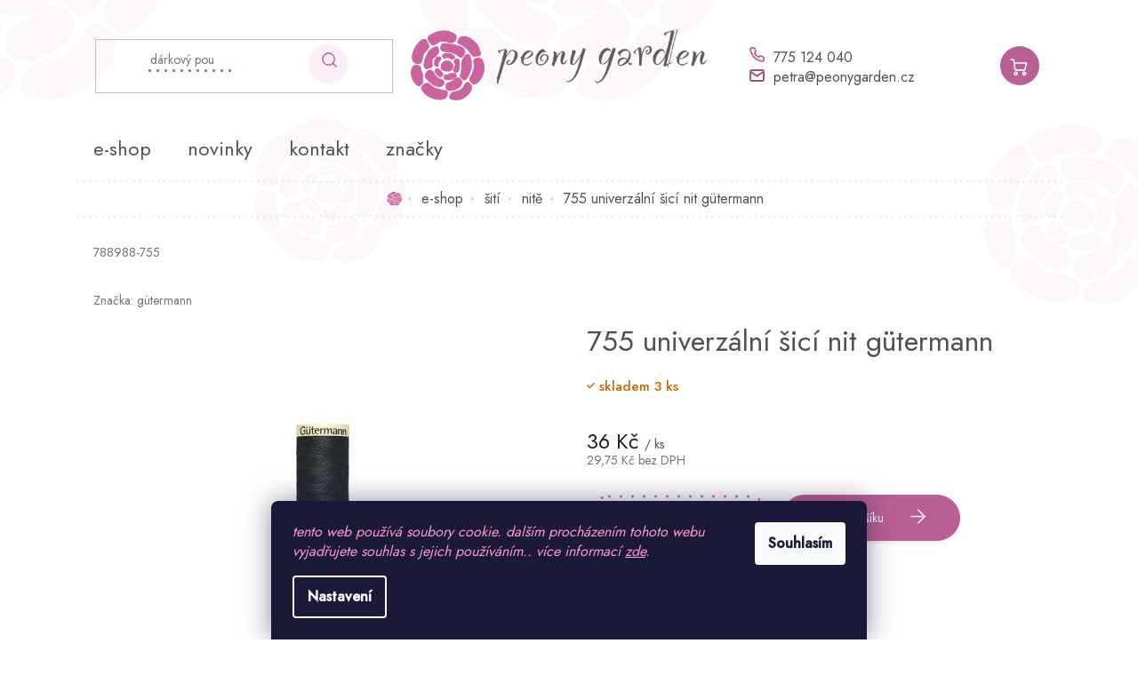

--- FILE ---
content_type: text/html; charset=utf-8
request_url: https://www.peonygarden.cz/755-univerzalni-sici-nit-gutermann/
body_size: 25763
content:
<!doctype html><html lang="cs" dir="ltr" class="header-background-light external-fonts-loaded"><head><meta charset="utf-8" /><meta name="viewport" content="width=device-width,initial-scale=1" /><title>obchod | látky | galanterie | peony garden</title><link rel="preconnect" href="https://cdn.myshoptet.com" /><link rel="dns-prefetch" href="https://cdn.myshoptet.com" /><link rel="preload" href="https://cdn.myshoptet.com/prj/dist/master/cms/libs/jquery/jquery-1.11.3.min.js" as="script" /><link href="https://cdn.myshoptet.com/prj/dist/master/cms/templates/frontend_templates/shared/css/font-face/source-sans-3.css" rel="stylesheet"><link href="https://cdn.myshoptet.com/prj/dist/master/cms/templates/frontend_templates/shared/css/font-face/exo-2.css" rel="stylesheet"><link href="https://cdn.myshoptet.com/prj/dist/master/shop/dist/font-shoptet-11.css.62c94c7785ff2cea73b2.css" rel="stylesheet"><script>
dataLayer = [];
dataLayer.push({'shoptet' : {
    "pageId": 747,
    "pageType": "productDetail",
    "currency": "CZK",
    "currencyInfo": {
        "decimalSeparator": ",",
        "exchangeRate": 1,
        "priceDecimalPlaces": 2,
        "symbol": "K\u010d",
        "symbolLeft": 0,
        "thousandSeparator": " "
    },
    "language": "cs",
    "projectId": 370172,
    "product": {
        "id": 8225,
        "guid": "69075ea8-b097-11ee-a400-bae1d2f5e4d4",
        "hasVariants": false,
        "codes": [
            {
                "code": "788988-755",
                "quantity": "3",
                "stocks": [
                    {
                        "id": "ext",
                        "quantity": "3"
                    }
                ]
            }
        ],
        "code": "788988-755",
        "name": "755 univerz\u00e1ln\u00ed \u0161ic\u00ed nit g\u00fctermann",
        "appendix": "",
        "weight": 0,
        "manufacturer": "g\u00fctermann",
        "manufacturerGuid": "1EF533386BBE6E02B9BBDA0BA3DED3EE",
        "currentCategory": "e-shop | \u0161it\u00ed | nit\u011b",
        "currentCategoryGuid": "c00da812-b05e-11ed-90ab-b8ca3a6a5ac4",
        "defaultCategory": "e-shop | \u0161it\u00ed | nit\u011b",
        "defaultCategoryGuid": "c00da812-b05e-11ed-90ab-b8ca3a6a5ac4",
        "currency": "CZK",
        "priceWithVat": 36
    },
    "stocks": [
        {
            "id": "ext",
            "title": "Sklad",
            "isDeliveryPoint": 0,
            "visibleOnEshop": 1
        }
    ],
    "cartInfo": {
        "id": null,
        "freeShipping": false,
        "freeShippingFrom": 2500,
        "leftToFreeGift": {
            "formattedPrice": "0 K\u010d",
            "priceLeft": 0
        },
        "freeGift": false,
        "leftToFreeShipping": {
            "priceLeft": 2500,
            "dependOnRegion": 0,
            "formattedPrice": "2 500 K\u010d"
        },
        "discountCoupon": [],
        "getNoBillingShippingPrice": {
            "withoutVat": 0,
            "vat": 0,
            "withVat": 0
        },
        "cartItems": [],
        "taxMode": "ORDINARY"
    },
    "cart": [],
    "customer": {
        "priceRatio": 1,
        "priceListId": 1,
        "groupId": null,
        "registered": false,
        "mainAccount": false
    }
}});
dataLayer.push({'cookie_consent' : {
    "marketing": "denied",
    "analytics": "denied"
}});
document.addEventListener('DOMContentLoaded', function() {
    shoptet.consent.onAccept(function(agreements) {
        if (agreements.length == 0) {
            return;
        }
        dataLayer.push({
            'cookie_consent' : {
                'marketing' : (agreements.includes(shoptet.config.cookiesConsentOptPersonalisation)
                    ? 'granted' : 'denied'),
                'analytics': (agreements.includes(shoptet.config.cookiesConsentOptAnalytics)
                    ? 'granted' : 'denied')
            },
            'event': 'cookie_consent'
        });
    });
});
</script>
<meta property="og:type" content="website"><meta property="og:site_name" content="peonygarden.cz"><meta property="og:url" content="https://www.peonygarden.cz/755-univerzalni-sici-nit-gutermann/"><meta property="og:title" content="obchod | látky | galanterie | peony garden"><meta name="author" content="www.peonygarden.cz"><meta name="web_author" content="Shoptet.cz"><meta name="dcterms.rightsHolder" content="www.peonygarden.cz"><meta name="robots" content="index,follow"><meta property="og:image" content="https://cdn.myshoptet.com/usr/www.peonygarden.cz/user/shop/big/8225_755-univerzalni-sici-nit-gutermann.jpg?65a00b5c"><meta property="og:description" content="Provozujeme internetový obchod s prodejem látek a galanterního zboží z celého světa. Naleznete u nás látky a produkty z Francie či Japonska v té nejlepší kvalitě."><meta name="description" content="Provozujeme internetový obchod s prodejem látek a galanterního zboží z celého světa. Naleznete u nás látky a produkty z Francie či Japonska v té nejlepší kvalitě."><meta property="product:price:amount" content="36"><meta property="product:price:currency" content="CZK"><style>:root {--color-primary: #ba5f95;--color-primary-h: 324;--color-primary-s: 40%;--color-primary-l: 55%;--color-primary-hover: #ba5f95;--color-primary-hover-h: 324;--color-primary-hover-s: 40%;--color-primary-hover-l: 55%;--color-secondary: #ba5f95;--color-secondary-h: 324;--color-secondary-s: 40%;--color-secondary-l: 55%;--color-secondary-hover: #ba5f95;--color-secondary-hover-h: 324;--color-secondary-hover-s: 40%;--color-secondary-hover-l: 55%;--color-tertiary: #ba5f95;--color-tertiary-h: 324;--color-tertiary-s: 40%;--color-tertiary-l: 55%;--color-tertiary-hover: #ba5f95;--color-tertiary-hover-h: 324;--color-tertiary-hover-s: 40%;--color-tertiary-hover-l: 55%;--color-header-background: #ffffff;--template-font: "Source Sans 3";--template-headings-font: "Exo 2";--header-background-url: none;--cookies-notice-background: #1A1937;--cookies-notice-color: #F8FAFB;--cookies-notice-button-hover: #f5f5f5;--cookies-notice-link-hover: #27263f;--templates-update-management-preview-mode-content: "Náhled aktualizací šablony je aktivní pro váš prohlížeč."}</style>
    
    <link href="https://cdn.myshoptet.com/prj/dist/master/shop/dist/main-11.less.fcb4a42d7bd8a71b7ee2.css" rel="stylesheet" />
        
    <script>var shoptet = shoptet || {};</script>
    <script src="https://cdn.myshoptet.com/prj/dist/master/shop/dist/main-3g-header.js.05f199e7fd2450312de2.js"></script>
<!-- User include --><!-- project html code header -->
<link href="https://fonts.googleapis.com/css2?family=Jost:wght@400;500&display=swap" rel="stylesheet">
<link rel="stylesheet" href="/user/documents/style.css?v=3.159">
<link rel="stylesheet" href="/user/documents/instagram.css?v=1.2">


<style type= "text/css">

a[href="#productsAlternative"],
a[href="#productDiscussion"],
[data-testid="tabDiscussion"],
.shp-tabs-row .navigation-btn{
display: none !important;
}
.instagram-widget { display: grid; grid-template-columns: repeat(auto-fill, minmax(120px, 1fr)); gap: 20px; justify-items: center; }
.instagram-widget > a img { width: 100%; height: 100%; object-fit: cover; }
.instagram-widget.columns-3 > a { width: auto; aspect-ratio: 1; margin-right: 0; }
#navigation { z-index: 10; }
#nav-manufacturers a { text-transform: lowercase; }

/* zmena infoprouzku DOVOLENA */
.site-msg.information {
background: #ba5f95 !important; color: #ffffff !important; font-size: 13px; font-weight: 400; position: relative; left: 0px; right: 0px; top: 0; bottom: unset !important; max-width: 100% !important; display: block; text-align: center; font-weight: 1000;}
</style>

<script type="text/javascript">
    (function(c,l,a,r,i,t,y){
        c[a]=c[a]||function(){(c[a].q=c[a].q||[]).push(arguments)};
        t=l.createElement(r);t.async=1;t.src="https://www.clarity.ms/tag/"+i;
        y=l.getElementsByTagName(r)[0];y.parentNode.insertBefore(t,y);
    })(window, document, "clarity", "script", "qtrt0gqqlp");
</script>
<style>
.banners-row .banner-wrapper { margin-bottom: 10px; margin-top:10px}
</style>
<!-- /User include --><link rel="shortcut icon" href="/favicon.ico" type="image/x-icon" /><link rel="canonical" href="https://www.peonygarden.cz/755-univerzalni-sici-nit-gutermann/" />    <!-- Global site tag (gtag.js) - Google Analytics -->
    <script async src="https://www.googletagmanager.com/gtag/js?id=G-SD95PPPWPC"></script>
    <script>
        
        window.dataLayer = window.dataLayer || [];
        function gtag(){dataLayer.push(arguments);}
        

                    console.debug('default consent data');

            gtag('consent', 'default', {"ad_storage":"denied","analytics_storage":"denied","ad_user_data":"denied","ad_personalization":"denied","wait_for_update":500});
            dataLayer.push({
                'event': 'default_consent'
            });
        
        gtag('js', new Date());

                gtag('config', 'UA-64169845-1', { 'groups': "UA" });
        
                gtag('config', 'G-SD95PPPWPC', {"groups":"GA4","send_page_view":false,"content_group":"productDetail","currency":"CZK","page_language":"cs"});
        
        
        
        
        
        
                    gtag('event', 'page_view', {"send_to":"GA4","page_language":"cs","content_group":"productDetail","currency":"CZK"});
        
                gtag('set', 'currency', 'CZK');

        gtag('event', 'view_item', {
            "send_to": "UA",
            "items": [
                {
                    "id": "788988-755",
                    "name": "755 univerz\u00e1ln\u00ed \u0161ic\u00ed nit g\u00fctermann",
                    "category": "e-shop \/ \u0161it\u00ed \/ nit\u011b",
                                        "brand": "g\u00fctermann",
                                                            "price": 29.75
                }
            ]
        });
        
        
        
        
        
                    gtag('event', 'view_item', {"send_to":"GA4","page_language":"cs","content_group":"productDetail","value":29.75,"currency":"CZK","items":[{"item_id":"788988-755","item_name":"755 univerz\u00e1ln\u00ed \u0161ic\u00ed nit g\u00fctermann","item_brand":"g\u00fctermann","item_category":"e-shop","item_category2":"\u0161it\u00ed","item_category3":"nit\u011b","price":29.75,"quantity":1,"index":0}]});
        
        
        
        
        
        
        
        document.addEventListener('DOMContentLoaded', function() {
            if (typeof shoptet.tracking !== 'undefined') {
                for (var id in shoptet.tracking.bannersList) {
                    gtag('event', 'view_promotion', {
                        "send_to": "UA",
                        "promotions": [
                            {
                                "id": shoptet.tracking.bannersList[id].id,
                                "name": shoptet.tracking.bannersList[id].name,
                                "position": shoptet.tracking.bannersList[id].position
                            }
                        ]
                    });
                }
            }

            shoptet.consent.onAccept(function(agreements) {
                if (agreements.length !== 0) {
                    console.debug('gtag consent accept');
                    var gtagConsentPayload =  {
                        'ad_storage': agreements.includes(shoptet.config.cookiesConsentOptPersonalisation)
                            ? 'granted' : 'denied',
                        'analytics_storage': agreements.includes(shoptet.config.cookiesConsentOptAnalytics)
                            ? 'granted' : 'denied',
                                                                                                'ad_user_data': agreements.includes(shoptet.config.cookiesConsentOptPersonalisation)
                            ? 'granted' : 'denied',
                        'ad_personalization': agreements.includes(shoptet.config.cookiesConsentOptPersonalisation)
                            ? 'granted' : 'denied',
                        };
                    console.debug('update consent data', gtagConsentPayload);
                    gtag('consent', 'update', gtagConsentPayload);
                    dataLayer.push(
                        { 'event': 'update_consent' }
                    );
                }
            });
        });
    </script>
</head><body class="desktop id-747 in-nite template-11 type-product type-detail one-column-body columns-mobile-2 columns-3 ums_forms_redesign--off ums_a11y_category_page--on ums_discussion_rating_forms--off ums_flags_display_unification--on ums_a11y_login--on mobile-header-version-0"><noscript>
    <style>
        #header {
            padding-top: 0;
            position: relative !important;
            top: 0;
        }
        .header-navigation {
            position: relative !important;
        }
        .overall-wrapper {
            margin: 0 !important;
        }
        body:not(.ready) {
            visibility: visible !important;
        }
    </style>
    <div class="no-javascript">
        <div class="no-javascript__title">Musíte změnit nastavení vašeho prohlížeče</div>
        <div class="no-javascript__text">Podívejte se na: <a href="https://www.google.com/support/bin/answer.py?answer=23852">Jak povolit JavaScript ve vašem prohlížeči</a>.</div>
        <div class="no-javascript__text">Pokud používáte software na blokování reklam, může být nutné povolit JavaScript z této stránky.</div>
        <div class="no-javascript__text">Děkujeme.</div>
    </div>
</noscript>

        <div id="fb-root"></div>
        <script>
            window.fbAsyncInit = function() {
                FB.init({
//                    appId            : 'your-app-id',
                    autoLogAppEvents : true,
                    xfbml            : true,
                    version          : 'v19.0'
                });
            };
        </script>
        <script async defer crossorigin="anonymous" src="https://connect.facebook.net/cs_CZ/sdk.js"></script>    <div class="siteCookies siteCookies--bottom siteCookies--dark js-siteCookies" role="dialog" data-testid="cookiesPopup" data-nosnippet>
        <div class="siteCookies__form">
            <div class="siteCookies__content">
                <div class="siteCookies__text">
                    <em><span style="color: #ff99cc;">tento web používá soubory cookie. dalším procházením tohoto webu vyjadřujete souhlas s jejich používáním.. více informací <a href="http://www.peonygarden.cz/podminky-ochrany-osobnich-udaju/" target="\" _blank="" style="color: #ff99cc;">zde</a>.</span></em>
                </div>
                <p class="siteCookies__links">
                    <button class="siteCookies__link js-cookies-settings" aria-label="Nastavení cookies" data-testid="cookiesSettings">Nastavení</button>
                </p>
            </div>
            <div class="siteCookies__buttonWrap">
                                <button class="siteCookies__button js-cookiesConsentSubmit" value="all" aria-label="Přijmout cookies" data-testid="buttonCookiesAccept">Souhlasím</button>
            </div>
        </div>
        <script>
            document.addEventListener("DOMContentLoaded", () => {
                const siteCookies = document.querySelector('.js-siteCookies');
                document.addEventListener("scroll", shoptet.common.throttle(() => {
                    const st = document.documentElement.scrollTop;
                    if (st > 1) {
                        siteCookies.classList.add('siteCookies--scrolled');
                    } else {
                        siteCookies.classList.remove('siteCookies--scrolled');
                    }
                }, 100));
            });
        </script>
    </div>
<a href="#content" class="skip-link sr-only">Přejít na obsah</a><div class="overall-wrapper"><div class="user-action"><div class="container">
    <div class="user-action-in">
                    <div id="login" class="user-action-login popup-widget login-widget" role="dialog" aria-labelledby="loginHeading">
        <div class="popup-widget-inner">
                            <h2 id="loginHeading">Přihlášení k vašemu účtu</h2><div id="customerLogin"><form action="/action/Customer/Login/" method="post" id="formLoginIncluded" class="csrf-enabled formLogin" data-testid="formLogin"><input type="hidden" name="referer" value="" /><div class="form-group"><div class="input-wrapper email js-validated-element-wrapper no-label"><input type="email" name="email" class="form-control" autofocus placeholder="E-mailová adresa (např. jan@novak.cz)" data-testid="inputEmail" autocomplete="email" required /></div></div><div class="form-group"><div class="input-wrapper password js-validated-element-wrapper no-label"><input type="password" name="password" class="form-control" placeholder="Heslo" data-testid="inputPassword" autocomplete="current-password" required /><span class="no-display">Nemůžete vyplnit toto pole</span><input type="text" name="surname" value="" class="no-display" /></div></div><div class="form-group"><div class="login-wrapper"><button type="submit" class="btn btn-secondary btn-text btn-login" data-testid="buttonSubmit">Přihlásit se</button><div class="password-helper"><a href="/registrace/" data-testid="signup" rel="nofollow">Nová registrace</a><a href="/klient/zapomenute-heslo/" rel="nofollow">Zapomenuté heslo</a></div></div></div></form>
</div>                    </div>
    </div>

                            <div id="cart-widget" class="user-action-cart popup-widget cart-widget loader-wrapper" data-testid="popupCartWidget" role="dialog" aria-hidden="true">
    <div class="popup-widget-inner cart-widget-inner place-cart-here">
        <div class="loader-overlay">
            <div class="loader"></div>
        </div>
    </div>

    <div class="cart-widget-button">
        <a href="/kosik/" class="btn btn-conversion" id="continue-order-button" rel="nofollow" data-testid="buttonNextStep">Pokračovat do košíku</a>
    </div>
</div>
            </div>
</div>
</div><div class="top-navigation-bar" data-testid="topNavigationBar">

    <div class="container">

        <div class="top-navigation-contacts">
            <strong>Zákaznická podpora:</strong><a href="tel:775124040" class="project-phone" aria-label="Zavolat na 775124040" data-testid="contactboxPhone"><span>775 124 040</span></a><a href="mailto:petra@peonygarden.cz" class="project-email" data-testid="contactboxEmail"><span>petra@peonygarden.cz</span></a>        </div>

                            <div class="top-navigation-menu">
                <div class="top-navigation-menu-trigger"></div>
                <ul class="top-navigation-bar-menu">
                                            <li class="top-navigation-menu-item-29">
                            <a href="/kontakty/" target="blank">kontakt</a>
                        </li>
                                            <li class="top-navigation-menu-item-39">
                            <a href="/obchodni-podminky/">obchodní podmínky</a>
                        </li>
                                            <li class="top-navigation-menu-item-712">
                            <a href="/platebni-podminky-a-doprava/">platební podmínky a doprava</a>
                        </li>
                                            <li class="top-navigation-menu-item-691">
                            <a href="/podminky-ochrany-osobnich-udaju/">ochrana osobních údajů</a>
                        </li>
                                    </ul>
                <ul class="top-navigation-bar-menu-helper"></ul>
            </div>
        
        <div class="top-navigation-tools">
            <div class="responsive-tools">
                <a href="#" class="toggle-window" data-target="search" aria-label="Hledat" data-testid="linkSearchIcon"></a>
                                                            <a href="#" class="toggle-window" data-target="login"></a>
                                                    <a href="#" class="toggle-window" data-target="navigation" aria-label="Menu" data-testid="hamburgerMenu"></a>
            </div>
                <div class="dropdown">
        <span>Ceny v:</span>
        <button id="topNavigationDropdown" type="button" data-toggle="dropdown" aria-haspopup="true" aria-expanded="false">
            CZK
            <span class="caret"></span>
        </button>
        <ul class="dropdown-menu" aria-labelledby="topNavigationDropdown"><li><a href="/action/Currency/changeCurrency/?currencyCode=CZK" rel="nofollow">CZK</a></li><li><a href="/action/Currency/changeCurrency/?currencyCode=EUR" rel="nofollow">EUR</a></li></ul>
    </div>
            <button class="top-nav-button top-nav-button-login toggle-window" type="button" data-target="login" aria-haspopup="dialog" aria-controls="login" aria-expanded="false" data-testid="signin"><span>Přihlášení</span></button>        </div>

    </div>

</div>
<header id="header"><div class="container navigation-wrapper">
    <div class="header-top">
        <div class="site-name-wrapper">
            <div class="site-name"><a href="/" data-testid="linkWebsiteLogo"><img src="https://cdn.myshoptet.com/usr/www.peonygarden.cz/user/logos/logo_3x.png" alt="www.peonygarden.cz" fetchpriority="low" /></a></div>        </div>
        <div class="search" itemscope itemtype="https://schema.org/WebSite">
            <meta itemprop="headline" content="nitě"/><meta itemprop="url" content="https://www.peonygarden.cz"/><meta itemprop="text" content="Provozujeme internetový obchod s prodejem látek a galanterního zboží z celého světa. Naleznete u nás látky a produkty z Francie či Japonska v té nejlepší kvalitě."/>            <form action="/action/ProductSearch/prepareString/" method="post"
    id="formSearchForm" class="search-form compact-form js-search-main"
    itemprop="potentialAction" itemscope itemtype="https://schema.org/SearchAction" data-testid="searchForm">
    <fieldset>
        <meta itemprop="target"
            content="https://www.peonygarden.cz/vyhledavani/?string={string}"/>
        <input type="hidden" name="language" value="cs"/>
        
            
<input
    type="search"
    name="string"
        class="query-input form-control search-input js-search-input"
    placeholder="Napište, co hledáte"
    autocomplete="off"
    required
    itemprop="query-input"
    aria-label="Vyhledávání"
    data-testid="searchInput"
>
            <button type="submit" class="btn btn-default" data-testid="searchBtn">Hledat</button>
        
    </fieldset>
</form>
        </div>
        <div class="navigation-buttons">
                
    <a href="/kosik/" class="btn btn-icon toggle-window cart-count" data-target="cart" data-hover="true" data-redirect="true" data-testid="headerCart" rel="nofollow" aria-haspopup="dialog" aria-expanded="false" aria-controls="cart-widget">
        
                <span class="sr-only">Nákupní košík</span>
        
            <span class="cart-price visible-lg-inline-block" data-testid="headerCartPrice">
                                    Prázdný košík                            </span>
        
    
            </a>
        </div>
    </div>
    <nav id="navigation" aria-label="Hlavní menu" data-collapsible="true"><div class="navigation-in menu"><ul class="menu-level-1" role="menubar" data-testid="headerMenuItems"><li class="menu-item-736 ext" role="none"><a href="/e-shop/" data-testid="headerMenuItem" role="menuitem" aria-haspopup="true" aria-expanded="false"><b>e-shop</b><span class="submenu-arrow"></span></a><ul class="menu-level-2" aria-label="e-shop" tabindex="-1" role="menu"><li class="menu-item-828 has-third-level" role="none"><a href="/siti/" class="menu-image" data-testid="headerMenuItem" tabindex="-1" aria-hidden="true"><img src="data:image/svg+xml,%3Csvg%20width%3D%22140%22%20height%3D%22100%22%20xmlns%3D%22http%3A%2F%2Fwww.w3.org%2F2000%2Fsvg%22%3E%3C%2Fsvg%3E" alt="" aria-hidden="true" width="140" height="100"  data-src="https://cdn.myshoptet.com/usr/www.peonygarden.cz/user/categories/thumb/siti.png" fetchpriority="low" /></a><div><a href="/siti/" data-testid="headerMenuItem" role="menuitem"><span>šití</span></a>
                                                    <ul class="menu-level-3" role="menu">
                                                                    <li class="menu-item-706" role="none">
                                        <a href="/latky/" data-testid="headerMenuItem" role="menuitem">
                                            látky</a>,                                    </li>
                                                                    <li class="menu-item-703" role="none">
                                        <a href="/galanterie/" data-testid="headerMenuItem" role="menuitem">
                                            galanterie</a>,                                    </li>
                                                                    <li class="menu-item-831" role="none">
                                        <a href="/strihy/" data-testid="headerMenuItem" role="menuitem">
                                            střihy</a>,                                    </li>
                                                                    <li class="menu-item-747" role="none">
                                        <a href="/nite/" class="active" data-testid="headerMenuItem" role="menuitem">
                                            nitě</a>,                                    </li>
                                                                    <li class="menu-item-834" role="none">
                                        <a href="/kurzy-siti/" data-testid="headerMenuItem" role="menuitem">
                                            kurzy šití</a>                                    </li>
                                                            </ul>
                        </div></li><li class="menu-item-700 has-third-level" role="none"><a href="/vysivani/" class="menu-image" data-testid="headerMenuItem" tabindex="-1" aria-hidden="true"><img src="data:image/svg+xml,%3Csvg%20width%3D%22140%22%20height%3D%22100%22%20xmlns%3D%22http%3A%2F%2Fwww.w3.org%2F2000%2Fsvg%22%3E%3C%2Fsvg%3E" alt="" aria-hidden="true" width="140" height="100"  data-src="https://cdn.myshoptet.com/usr/www.peonygarden.cz/user/categories/thumb/kopie_n__vrhu_kopie_n__vrhu_bez_n__zvu_(2).png" fetchpriority="low" /></a><div><a href="/vysivani/" data-testid="headerMenuItem" role="menuitem"><span>vyšívání</span></a>
                                                    <ul class="menu-level-3" role="menu">
                                                                    <li class="menu-item-909" role="none">
                                        <a href="/tkaniny/" data-testid="headerMenuItem" role="menuitem">
                                            tkaniny</a>,                                    </li>
                                                                    <li class="menu-item-912" role="none">
                                        <a href="/prize/" data-testid="headerMenuItem" role="menuitem">
                                            příze</a>,                                    </li>
                                                                    <li class="menu-item-915" role="none">
                                        <a href="/vysivaci-jehly/" data-testid="headerMenuItem" role="menuitem">
                                            vyšívací jehly</a>,                                    </li>
                                                                    <li class="menu-item-918" role="none">
                                        <a href="/vysivaci-bubinky/" data-testid="headerMenuItem" role="menuitem">
                                            vyšívací bubínky</a>,                                    </li>
                                                                    <li class="menu-item-921" role="none">
                                        <a href="/doplnky-k-vysivani/" data-testid="headerMenuItem" role="menuitem">
                                            doplňky k vyšívání</a>,                                    </li>
                                                                    <li class="menu-item-924" role="none">
                                        <a href="/vysivaci-vzory/" data-testid="headerMenuItem" role="menuitem">
                                            vyšívací vzory</a>,                                    </li>
                                                                    <li class="menu-item-927" role="none">
                                        <a href="/kurzy-vysivani/" data-testid="headerMenuItem" role="menuitem">
                                            kurzy vyšívání</a>,                                    </li>
                                                                    <li class="menu-item-962" role="none">
                                        <a href="/punch-needle/" data-testid="headerMenuItem" role="menuitem">
                                            punch needle</a>                                    </li>
                                                            </ul>
                        </div></li><li class="menu-item-730" role="none"><a href="/poukazy-kurzy/" class="menu-image" data-testid="headerMenuItem" tabindex="-1" aria-hidden="true"><img src="data:image/svg+xml,%3Csvg%20width%3D%22140%22%20height%3D%22100%22%20xmlns%3D%22http%3A%2F%2Fwww.w3.org%2F2000%2Fsvg%22%3E%3C%2Fsvg%3E" alt="" aria-hidden="true" width="140" height="100"  data-src="https://cdn.myshoptet.com/usr/www.peonygarden.cz/user/categories/thumb/kopie_n__vrhu_kopie_n__vrhu_kopie_n__vrhu_kopie_n__vrhu_bez_n__zvu_(3).png" fetchpriority="low" /></a><div><a href="/poukazy-kurzy/" data-testid="headerMenuItem" role="menuitem"><span>kurzy a poukazy</span></a>
                        </div></li><li class="menu-item-974" role="none"><a href="/darky/" class="menu-image" data-testid="headerMenuItem" tabindex="-1" aria-hidden="true"><img src="data:image/svg+xml,%3Csvg%20width%3D%22140%22%20height%3D%22100%22%20xmlns%3D%22http%3A%2F%2Fwww.w3.org%2F2000%2Fsvg%22%3E%3C%2Fsvg%3E" alt="" aria-hidden="true" width="140" height="100"  data-src="https://cdn.myshoptet.com/prj/dist/master/cms/templates/frontend_templates/00/img/folder.svg" fetchpriority="low" /></a><div><a href="/darky/" data-testid="headerMenuItem" role="menuitem"><span>dárky</span></a>
                        </div></li><li class="menu-item-948" role="none"><a href="/vanoce/" class="menu-image" data-testid="headerMenuItem" tabindex="-1" aria-hidden="true"><img src="data:image/svg+xml,%3Csvg%20width%3D%22140%22%20height%3D%22100%22%20xmlns%3D%22http%3A%2F%2Fwww.w3.org%2F2000%2Fsvg%22%3E%3C%2Fsvg%3E" alt="" aria-hidden="true" width="140" height="100"  data-src="https://cdn.myshoptet.com/usr/www.peonygarden.cz/user/categories/thumb/sketch1730992650249.jpeg" fetchpriority="low" /></a><div><a href="/vanoce/" data-testid="headerMenuItem" role="menuitem"><span>vánoce</span></a>
                        </div></li><li class="menu-item-953" role="none"><a href="/podzim-zima/" class="menu-image" data-testid="headerMenuItem" tabindex="-1" aria-hidden="true"><img src="data:image/svg+xml,%3Csvg%20width%3D%22140%22%20height%3D%22100%22%20xmlns%3D%22http%3A%2F%2Fwww.w3.org%2F2000%2Fsvg%22%3E%3C%2Fsvg%3E" alt="" aria-hidden="true" width="140" height="100"  data-src="https://cdn.myshoptet.com/usr/www.peonygarden.cz/user/categories/thumb/sketch1730993070634.jpeg" fetchpriority="low" /></a><div><a href="/podzim-zima/" data-testid="headerMenuItem" role="menuitem"><span>podzim/zima</span></a>
                        </div></li></ul></li>
<li class="menu-item-715" role="none"><a href="/blog/" data-testid="headerMenuItem" role="menuitem" aria-expanded="false"><b>novinky</b></a></li>
<li class="menu-item-29" role="none"><a href="/kontakty/" data-testid="headerMenuItem" role="menuitem" aria-expanded="false"><b>kontakt</b></a></li>
<li class="ext" id="nav-manufacturers" role="none"><a href="https://www.peonygarden.cz/znacka/" data-testid="brandsText" role="menuitem"><b>Značky</b><span class="submenu-arrow"></span></a><ul class="menu-level-2" role="menu"><li role="none"><a href="/znacka/amy-oxford/" data-testid="brandName" role="menuitem"><span>amy oxford</span></a></li><li role="none"><a href="/znacka/atelier-brunette/" data-testid="brandName" role="menuitem"><span>atelier brunette</span></a></li><li role="none"><a href="/znacka/bohin/" data-testid="brandName" role="menuitem"><span>bohin</span></a></li><li role="none"><a href="/znacka/echino/" data-testid="brandName" role="menuitem"><span>echino</span></a></li><li role="none"><a href="/znacka/fibremood/" data-testid="brandName" role="menuitem"><span>fibremood</span></a></li><li role="none"><a href="/znacka/gutermann/" data-testid="brandName" role="menuitem"><span>gütermann</span></a></li><li role="none"><a href="/znacka/kokka/" data-testid="brandName" role="menuitem"><span>kokka</span></a></li><li role="none"><a href="/znacka/lavor/" data-testid="brandName" role="menuitem"><span>lavor</span></a></li><li role="none"><a href="/znacka/meetmilk/" data-testid="brandName" role="menuitem"><span>meetMilk</span></a></li><li role="none"><a href="/znacka/merchant-mills/" data-testid="brandName" role="menuitem"><span>merchant&amp;mills</span></a></li><li role="none"><a href="/znacka/mind-the-maker/" data-testid="brandName" role="menuitem"><span>mind the MAKER</span></a></li><li role="none"><a href="/znacka/nani-iro/" data-testid="brandName" role="menuitem"><span>nani iro</span></a></li><li role="none"><a href="/znacka/nurge/" data-testid="brandName" role="menuitem"><span>nurge</span></a></li><li role="none"><a href="/znacka/polytex/" data-testid="brandName" role="menuitem"><span>polytex</span></a></li><li role="none"><a href="/znacka/project-sapience/" data-testid="brandName" role="menuitem"><span>project sapience</span></a></li><li role="none"><a href="/znacka/prym/" data-testid="brandName" role="menuitem"><span>prym</span></a></li><li role="none"><a href="/znacka/rico/" data-testid="brandName" role="menuitem"><span>rico</span></a></li><li role="none"><a href="/znacka/rosarios/" data-testid="brandName" role="menuitem"><span>rosários</span></a></li><li role="none"><a href="/znacka/sewply/" data-testid="brandName" role="menuitem"><span>sewply</span></a></li><li role="none"><a href="/znacka/tauko/" data-testid="brandName" role="menuitem"><span>tauko</span></a></li><li role="none"><a href="/znacka/the-assembly-line/" data-testid="brandName" role="menuitem"><span>the assembly line</span></a></li></ul>
</li></ul></div><span class="navigation-close"></span></nav><div class="menu-helper" data-testid="hamburgerMenu"><span>Více</span></div>
</div></header><!-- / header -->


                    <div class="container breadcrumbs-wrapper">
            <div class="breadcrumbs navigation-home-icon-wrapper" itemscope itemtype="https://schema.org/BreadcrumbList">
                                                                            <span id="navigation-first" data-basetitle="www.peonygarden.cz" itemprop="itemListElement" itemscope itemtype="https://schema.org/ListItem">
                <a href="/" itemprop="item" class="navigation-home-icon"><span class="sr-only" itemprop="name">Domů</span></a>
                <span class="navigation-bullet">/</span>
                <meta itemprop="position" content="1" />
            </span>
                                <span id="navigation-1" itemprop="itemListElement" itemscope itemtype="https://schema.org/ListItem">
                <a href="/e-shop/" itemprop="item" data-testid="breadcrumbsSecondLevel"><span itemprop="name">e-shop</span></a>
                <span class="navigation-bullet">/</span>
                <meta itemprop="position" content="2" />
            </span>
                                <span id="navigation-2" itemprop="itemListElement" itemscope itemtype="https://schema.org/ListItem">
                <a href="/siti/" itemprop="item" data-testid="breadcrumbsSecondLevel"><span itemprop="name">šití</span></a>
                <span class="navigation-bullet">/</span>
                <meta itemprop="position" content="3" />
            </span>
                                <span id="navigation-3" itemprop="itemListElement" itemscope itemtype="https://schema.org/ListItem">
                <a href="/nite/" itemprop="item" data-testid="breadcrumbsSecondLevel"><span itemprop="name">nitě</span></a>
                <span class="navigation-bullet">/</span>
                <meta itemprop="position" content="4" />
            </span>
                                            <span id="navigation-4" itemprop="itemListElement" itemscope itemtype="https://schema.org/ListItem" data-testid="breadcrumbsLastLevel">
                <meta itemprop="item" content="https://www.peonygarden.cz/755-univerzalni-sici-nit-gutermann/" />
                <meta itemprop="position" content="5" />
                <span itemprop="name" data-title="755 univerzální šicí nit gütermann">755 univerzální šicí nit gütermann <span class="appendix"></span></span>
            </span>
            </div>
        </div>
    
<div id="content-wrapper" class="container content-wrapper">
    
    <div class="content-wrapper-in">
                <main id="content" class="content wide">
                            
<div class="p-detail" itemscope itemtype="https://schema.org/Product">

    
    <meta itemprop="name" content="755 univerzální šicí nit gütermann" />
    <meta itemprop="category" content="Úvodní stránka &gt; e-shop &gt; šití &gt; nitě &gt; 755 univerzální šicí nit gütermann" />
    <meta itemprop="url" content="https://www.peonygarden.cz/755-univerzalni-sici-nit-gutermann/" />
    <meta itemprop="image" content="https://cdn.myshoptet.com/usr/www.peonygarden.cz/user/shop/big/8225_755-univerzalni-sici-nit-gutermann.jpg?65a00b5c" />
                <span class="js-hidden" itemprop="manufacturer" itemscope itemtype="https://schema.org/Organization">
            <meta itemprop="name" content="gütermann" />
        </span>
        <span class="js-hidden" itemprop="brand" itemscope itemtype="https://schema.org/Brand">
            <meta itemprop="name" content="gütermann" />
        </span>
                                        
        <div class="p-detail-inner">

        <div class="p-detail-inner-header">
            <h1>
                  755 univerzální šicí nit gütermann            </h1>

                <span class="p-code">
        <span class="p-code-label">Kód:</span>
                    <span>788988-755</span>
            </span>
        </div>

        <form action="/action/Cart/addCartItem/" method="post" id="product-detail-form" class="pr-action csrf-enabled" data-testid="formProduct">

            <meta itemprop="productID" content="8225" /><meta itemprop="identifier" content="69075ea8-b097-11ee-a400-bae1d2f5e4d4" /><meta itemprop="sku" content="788988-755" /><span itemprop="offers" itemscope itemtype="https://schema.org/Offer"><link itemprop="availability" href="https://schema.org/InStock" /><meta itemprop="url" content="https://www.peonygarden.cz/755-univerzalni-sici-nit-gutermann/" /><meta itemprop="price" content="36.00" /><meta itemprop="priceCurrency" content="CZK" /><link itemprop="itemCondition" href="https://schema.org/NewCondition" /></span><input type="hidden" name="productId" value="8225" /><input type="hidden" name="priceId" value="10835" /><input type="hidden" name="language" value="cs" />

            <div class="row product-top">

                <div class="col-xs-12">

                    <div class="p-detail-info">
                        
                        
                                                    <div><a href="/znacka/gutermann/" data-testid="productCardBrandName">Značka: <span>gütermann</span></a></div>
                        
                    </div>

                </div>

                <div class="col-xs-12 col-lg-6 p-image-wrapper">

                    
                    <div class="p-image" style="" data-testid="mainImage">

                        

    


                        

<a href="https://cdn.myshoptet.com/usr/www.peonygarden.cz/user/shop/big/8225_755-univerzalni-sici-nit-gutermann.jpg?65a00b5c" class="p-main-image cbox"><img src="https://cdn.myshoptet.com/usr/www.peonygarden.cz/user/shop/big/8225_755-univerzalni-sici-nit-gutermann.jpg?65a00b5c" alt="755-univerzalni-sici-nit-gutermann" width="1024" height="1024"  fetchpriority="high" />
</a>                    </div>

                    
                </div>

                <div class="col-xs-12 col-lg-6 p-info-wrapper">

                    
                    
                        <div class="p-final-price-wrapper">

                                                                                    <strong class="price-final" data-testid="productCardPrice">
            <span class="price-final-holder">
                36 Kč
    
    
        <span class="pr-list-unit">
            /&nbsp;ks
    </span>
        </span>
    </strong>
                                <span class="price-additional">
                                        29,75 Kč
            bez DPH                            </span>
                                <span class="price-measure">
                    
                        </span>
                            

                        </div>

                    
                    
                                                                                    <div class="availability-value" title="Dostupnost">
                                    

    
    <span class="availability-label" style="color: #ce6301" data-testid="labelAvailability">
                    skladem            </span>
        <span class="availability-amount" data-testid="numberAvailabilityAmount">(3&nbsp;ks)</span>

                                </div>
                                                    
                        <table class="detail-parameters">
                            <tbody>
                            
                            
                            
                                                                                    </tbody>
                        </table>

                                                                            
                            <div class="add-to-cart" data-testid="divAddToCart">
                
<span class="quantity">
    <span
        class="increase-tooltip js-increase-tooltip"
        data-trigger="manual"
        data-container="body"
        data-original-title="Není možné zakoupit více než 9999 ks."
        aria-hidden="true"
        role="tooltip"
        data-testid="tooltip">
    </span>

    <span
        class="decrease-tooltip js-decrease-tooltip"
        data-trigger="manual"
        data-container="body"
        data-original-title="Minimální množství, které lze zakoupit, je 1 ks."
        aria-hidden="true"
        role="tooltip"
        data-testid="tooltip">
    </span>
    <label>
        <input
            type="number"
            name="amount"
            value="1"
            class="amount"
            autocomplete="off"
            data-decimals="0"
                        step="1"
            min="1"
            max="9999"
            aria-label="Množství"
            data-testid="cartAmount"/>
    </label>

    <button
        class="increase"
        type="button"
        aria-label="Zvýšit množství o 1"
        data-testid="increase">
            <span class="increase__sign">&plus;</span>
    </button>

    <button
        class="decrease"
        type="button"
        aria-label="Snížit množství o 1"
        data-testid="decrease">
            <span class="decrease__sign">&minus;</span>
    </button>
</span>
                    
    <button type="submit" class="btn btn-lg btn-conversion add-to-cart-button" data-testid="buttonAddToCart" aria-label="Přidat do košíku 755 univerzální šicí nit gütermann">Přidat do košíku</button>

            </div>
                    
                    
                    

                    
                                            <p data-testid="productCardDescr">
                            <a href="#description" class="chevron-after chevron-down-after" data-toggle="tab" data-external="1" data-force-scroll="true">Detailní informace</a>
                        </p>
                    
                    <div class="social-buttons-wrapper">
                        <div class="link-icons watchdog-active" data-testid="productDetailActionIcons">
    <a href="#" class="link-icon print" title="Tisknout produkt"><span>Tisk</span></a>
    <a href="/755-univerzalni-sici-nit-gutermann:dotaz/" class="link-icon chat" title="Mluvit s prodejcem" rel="nofollow"><span>Zeptat se</span></a>
            <a href="/755-univerzalni-sici-nit-gutermann:hlidat-cenu/" class="link-icon watchdog" title="Hlídat cenu" rel="nofollow"><span>Hlídat</span></a>
                <a href="#" class="link-icon share js-share-buttons-trigger" title="Sdílet produkt"><span>Sdílet</span></a>
    </div>
                            <div class="social-buttons no-display">
                    <div class="twitter">
                <script>
        window.twttr = (function(d, s, id) {
            var js, fjs = d.getElementsByTagName(s)[0],
                t = window.twttr || {};
            if (d.getElementById(id)) return t;
            js = d.createElement(s);
            js.id = id;
            js.src = "https://platform.twitter.com/widgets.js";
            fjs.parentNode.insertBefore(js, fjs);
            t._e = [];
            t.ready = function(f) {
                t._e.push(f);
            };
            return t;
        }(document, "script", "twitter-wjs"));
        </script>

<a
    href="https://twitter.com/share"
    class="twitter-share-button"
        data-lang="cs"
    data-url="https://www.peonygarden.cz/755-univerzalni-sici-nit-gutermann/"
>Tweet</a>

            </div>
                    <div class="facebook">
                <div
            data-layout="button_count"
        class="fb-like"
        data-action="like"
        data-show-faces="false"
        data-share="false"
                        data-width="285"
        data-height="26"
    >
</div>

            </div>
                                <div class="close-wrapper">
        <a href="#" class="close-after js-share-buttons-trigger" title="Sdílet produkt">Zavřít</a>
    </div>

            </div>
                    </div>

                    
                </div>

            </div>

        </form>
    </div>

    
        
    
        
    <div class="shp-tabs-wrapper p-detail-tabs-wrapper">
        <div class="row">
            <div class="col-sm-12 shp-tabs-row responsive-nav">
                <div class="shp-tabs-holder">
    <ul id="p-detail-tabs" class="shp-tabs p-detail-tabs visible-links" role="tablist">
                            <li class="shp-tab active" data-testid="tabDescription">
                <a href="#description" class="shp-tab-link" role="tab" data-toggle="tab">Popis</a>
            </li>
                                                                                                                         <li class="shp-tab" data-testid="tabDiscussion">
                                <a href="#productDiscussion" class="shp-tab-link" role="tab" data-toggle="tab">Diskuze</a>
            </li>
                                        <li class="shp-tab" data-testid="tabBrand">
                <a href="#manufacturerDescription" class="shp-tab-link" role="tab" data-toggle="tab">Značka<span class="tab-manufacturer-name" data-testid="productCardBrandName"> gütermann</span></a>
            </li>
                                        <li class="shp-tab" data-testid="tabGpsr">
                <a href="#otherInformation" class="shp-tab-link" role="tab" data-toggle="tab">Ostatní informace</a>
            </li>
                        </ul>
</div>
            </div>
            <div class="col-sm-12 ">
                <div id="tab-content" class="tab-content">
                                                                                                            <div id="description" class="tab-pane fade in active" role="tabpanel">
        <div class="description-inner">
            <div class="basic-description">
                <h3>Detailní popis produktu</h3>
                                    <p><strong>100% polyester, (Rpet - recyklovaný polyester)</strong></p>
<p><strong>návin: 100m</strong></p>
<p><strong>nitě&nbsp;Gütermann jsou&nbsp;kvalitní šicí nitě&nbsp;vyrobené v Německu&nbsp;vhodné jak&nbsp;do šicího stroje i pro ruční šití</strong></p>
<p><strong>nit je pevná, trvanlivá, neuzlí se a má zaručenou stálobarevnost</strong><span>&nbsp;</span>i při praní na 90 stupňů a žehlení na vysoké teploty.&nbsp;</p>
<p>&nbsp;Gütermann používá při výrobě vlastní patentované technologie a&nbsp; nit je v posledním kroku výroby opracovaná laserem, což činí její povrch hladký a bez obvyklých chloupků, snáze prochází látkou a zanechá méně prachu v útrobách šicího stroje</p>
<p>společnost Gütermann v souladu se současnými trendy nabízí i řadu&nbsp;<strong>&nbsp;nití Rpet z recyklovaných pet lahví, barevnost této řady je omezená, ale pokud se tato barva objevuje i verzi Rpet, máte možnot si vybrat</strong></p>
<p>&nbsp;</p>
                            </div>
            
            <div class="extended-description">
            <h3>Doplňkové parametry</h3>
            <table class="detail-parameters">
                <tbody>
                    <tr>
    <th>
        <span class="row-header-label">
            Kategorie<span class="row-header-label-colon">:</span>
        </span>
    </th>
    <td>
        <a href="/nite/">nitě</a>    </td>
</tr>
            <tr>
            <th>
                <span class="row-header-label">
                                            materiál<span class="row-header-label-colon">:</span>
                                    </span>
            </th>
            <td>
                                                            <a href='/nite/?pv22=1848'>polyester</a>                                                </td>
        </tr>
            <tr>
            <th>
                <span class="row-header-label">
                                            •nit<span class="row-header-label-colon">:</span>
                                    </span>
            </th>
            <td>
                                                            <a href='/nite/?pv105=1845'>univerzální šicí nit</a>                                                </td>
        </tr>
            <tr>
            <th>
                <span class="row-header-label">
                                            barevnost<span class="row-header-label-colon">:</span>
                                    </span>
            </th>
            <td>
                                                            <a href='/nite/?pv114=1964'>šedá</a>                                                </td>
        </tr>
            <tr>
            <th>
                <span class="row-header-label">
                                            druh zboží<span class="row-header-label-colon">:</span>
                                    </span>
            </th>
            <td>
                                                            <a href='/nite/?pv16=1314'>nit</a>                                                </td>
        </tr>
            <tr>
            <th>
                <span class="row-header-label">
                                            ateliér<span class="row-header-label-colon">:</span>
                                    </span>
            </th>
            <td>
                                                            <a href='/nite/?pv19=1590'>gütermann</a>                                                </td>
        </tr>
                    </tbody>
            </table>
        </div>
    
        </div>
    </div>
                                                                                                                                                    <div id="productDiscussion" class="tab-pane fade" role="tabpanel" data-testid="areaDiscussion">
        <div id="discussionWrapper" class="discussion-wrapper unveil-wrapper" data-parent-tab="productDiscussion" data-testid="wrapperDiscussion">
                                    
    <div class="discussionContainer js-discussion-container" data-editorid="discussion">
                    <p data-testid="textCommentNotice">Buďte první, kdo napíše příspěvek k této položce. </p>
                                                        <div class="add-comment discussion-form-trigger" data-unveil="discussion-form" aria-expanded="false" aria-controls="discussion-form" role="button">
                <span class="link-like comment-icon" data-testid="buttonAddComment">Přidat komentář</span>
                        </div>
                        <div id="discussion-form" class="discussion-form vote-form js-hidden">
                            <form action="/action/ProductDiscussion/addPost/" method="post" id="formDiscussion" data-testid="formDiscussion">
    <input type="hidden" name="formId" value="9" />
    <input type="hidden" name="discussionEntityId" value="8225" />
            <div class="row">
        <div class="form-group col-xs-12 col-sm-6">
            <input type="text" name="fullName" value="" id="fullName" class="form-control" placeholder="Jméno" data-testid="inputUserName"/>
                        <span class="no-display">Nevyplňujte toto pole:</span>
            <input type="text" name="surname" value="" class="no-display" />
        </div>
        <div class="form-group js-validated-element-wrapper no-label col-xs-12 col-sm-6">
            <input type="email" name="email" value="" id="email" class="form-control js-validate-required" placeholder="E-mail" data-testid="inputEmail"/>
        </div>
        <div class="col-xs-12">
            <div class="form-group">
                <input type="text" name="title" id="title" class="form-control" placeholder="Název" data-testid="inputTitle" />
            </div>
            <div class="form-group no-label js-validated-element-wrapper">
                <textarea name="message" id="message" class="form-control js-validate-required" rows="7" placeholder="Komentář" data-testid="inputMessage"></textarea>
            </div>
                                <div class="form-group js-validated-element-wrapper consents consents-first">
            <input
                type="hidden"
                name="consents[]"
                id="discussionConsents37"
                value="37"
                                                        data-special-message="validatorConsent"
                            />
                                        <label for="discussionConsents37" class="whole-width">
                                        Vložením komentáře souhlasíte s <a href="/podminky-ochrany-osobnich-udaju/" target="_blank" rel="noopener noreferrer">podmínkami ochrany osobních údajů</a>
                </label>
                    </div>
                            <fieldset class="box box-sm box-bg-default">
    <h4>Bezpečnostní kontrola</h4>
    <div class="form-group captcha-image">
        <img src="[data-uri]" alt="" data-testid="imageCaptcha" width="150" height="40"  fetchpriority="low" />
    </div>
    <div class="form-group js-validated-element-wrapper smart-label-wrapper">
        <label for="captcha"><span class="required-asterisk">Opište text z obrázku</span></label>
        <input type="text" id="captcha" name="captcha" class="form-control js-validate js-validate-required">
    </div>
</fieldset>
            <div class="form-group">
                <input type="submit" value="Odeslat komentář" class="btn btn-sm btn-primary" data-testid="buttonSendComment" />
            </div>
        </div>
    </div>
</form>

                    </div>
                    </div>

        </div>
    </div>
                        <div id="manufacturerDescription" class="tab-pane fade manufacturerDescription" role="tabpanel">
        <p style="text-align: center;"><span style="font-size: 14pt;"><strong>A&amp;E Gütermann – součást Elevate Textiles, INC., Německo</strong></span></p>
<p style="text-align: center;"><br /><span style="font-size: 12pt;">A&amp;E Gütermann je jedním z předních světových výrobců šicích nití. Jejich příběh začal před více než 150 lety jako malá továrna na hedvábí. Od počátků vývoje produktů se společnost A&amp;E Gütermann zaměřuje na vytváření něčeho nového a vytváření výhod pro zákazníky prostřednictvím inovací – s cílem vydat se na cestu do budoucnosti. Na tom pracují vysoce specializovaní textilní technologové, inženýři, chemici a barvíři v našich závodech v Německu a Slovinsku. Působí ve Spojených státech, Mexiku a Číně. Elevate Textiles nabízí světové textilní značky včetně American &amp; Efird, Burlington, Cone Denim, Gütermann a Safety Components.</span></p>
<p style="text-align: center;"><span style="font-size: 12pt;"><img src="/user/documents/upload/loga ateliéry/guttermann.png" alt="guttermann" width="480" height="120" /></span></p>
<p style="text-align: center;"><span style="font-size: 12pt;">&nbsp;</span></p>
<p style="text-align: center;"><span style="font-size: 12pt;">Více o výrobci a jeho sortimentu se dočtete na&nbsp;<strong><a href="https://consumer.guetermann.com/en/" target="_blank" rel="noopener noreferrer">guetermann.com</a></strong></span></p>
<p style="text-align: center;"><span style="font-size: 12pt;"><strong>&nbsp;&nbsp;</strong></span></p>
    </div>
                            <div id="otherInformation" class="tab-pane fade" role="tabpanel">
        
        <table class="detail-parameters detail-parameters__gpsr">
            <tbody>
                                    <tr>
                        <th>
                            <span class="row-header-label">
                                Výrobní společnost                                <span class="row-header-label-colon">:</span>
                            </span>
                        </th>
                        <td>Gütermann GmbH</td>
                    </tr>
                                                    <tr>
                        <th>
                            <span class="row-header-label">
                                Adresa                                <span class="row-header-label-colon">:</span>
                            </span>
                        </th>
                        <td>Landstr. 1
79261 Gutach-Breisgau</td>
                    </tr>
                                                    <tr>
                        <th>
                            <span class="row-header-label">
                                E-mail                                <span class="row-header-label-colon">:</span>
                            </span>
                        </th>
                        <td>contact@guetermann.com</td>
                    </tr>
                                                                            </tbody>
        </table>
        
    </div>
                    </div>
            </div>
        </div>
    </div>

</div>
                    </main>
    </div>
    
            
    
</div>
        
        
                            <footer id="footer">
                    <h2 class="sr-only">Zápatí</h2>
                    
                                                                <div class="container footer-rows">
                            
    

<div class="site-name"><a href="/" data-testid="linkWebsiteLogo"><img src="data:image/svg+xml,%3Csvg%20width%3D%221%22%20height%3D%221%22%20xmlns%3D%22http%3A%2F%2Fwww.w3.org%2F2000%2Fsvg%22%3E%3C%2Fsvg%3E" alt="www.peonygarden.cz" data-src="https://cdn.myshoptet.com/usr/www.peonygarden.cz/user/logos/logo_3x.png" fetchpriority="low" /></a></div>
<div class="custom-footer elements-5">
                    
                
        <div class="custom-footer__instagram ">
                                                                                                                        <h4><span>Instagram</span></h4>
        <div class="instagram-widget columns-3">
            <a href="https://www.instagram.com/p/DTiDPgBiOwn/" target="_blank">
            <img
                                    src="[data-uri]"
                                            data-src="https://cdn.myshoptet.com/usr/www.peonygarden.cz/user/system/instagram/320_613554510_18505541047072003_2167616573847808942_n.jpg"
                                                    alt="ladíme pro vaše projekty....#peonygarden#fabricshop#sewing#slowfashion#batiste#echino#echinofabric"
                                    data-thumbnail-small="https://cdn.myshoptet.com/usr/www.peonygarden.cz/user/system/instagram/320_613554510_18505541047072003_2167616573847808942_n.jpg"
                    data-thumbnail-medium="https://cdn.myshoptet.com/usr/www.peonygarden.cz/user/system/instagram/658_613554510_18505541047072003_2167616573847808942_n.jpg"
                            />
        </a>
            <a href="https://www.instagram.com/p/DRO2mpkiFng/" target="_blank">
            <img
                                    src="[data-uri]"
                                            data-src="https://cdn.myshoptet.com/usr/www.peonygarden.cz/user/system/instagram/320_583720099_18496907560072003_1582562186963739977_n.jpg"
                                                    alt="winter is coming….#peonygarden#dabricshop#sewing#slowfashion#wool#boiledwool#winter#winteriscoming"
                                    data-thumbnail-small="https://cdn.myshoptet.com/usr/www.peonygarden.cz/user/system/instagram/320_583720099_18496907560072003_1582562186963739977_n.jpg"
                    data-thumbnail-medium="https://cdn.myshoptet.com/usr/www.peonygarden.cz/user/system/instagram/658_583720099_18496907560072003_1582562186963739977_n.jpg"
                            />
        </a>
            <a href="https://www.instagram.com/p/DPgE4PoiNWy/" target="_blank">
            <img
                                    src="[data-uri]"
                                            data-src="https://cdn.myshoptet.com/usr/www.peonygarden.cz/user/system/instagram/320_560580411_18488743210072003_1162947703547602791_n.jpg"
                                                    alt="autumn sewing….#peonygarden#fabricshop#sewing#autumn#whomademycloths#slowfashion#brickandmortar"
                                    data-thumbnail-small="https://cdn.myshoptet.com/usr/www.peonygarden.cz/user/system/instagram/320_560580411_18488743210072003_1162947703547602791_n.jpg"
                    data-thumbnail-medium="https://cdn.myshoptet.com/usr/www.peonygarden.cz/user/system/instagram/658_560580411_18488743210072003_1162947703547602791_n.jpg"
                            />
        </a>
            <a href="https://www.instagram.com/p/DNkYpzYMIF6/" target="_blank">
            <img
                                    src="[data-uri]"
                                            data-src="https://cdn.myshoptet.com/usr/www.peonygarden.cz/user/system/instagram/320_534710316_18478955422072003_8978069873741430195_n.jpg"
                                                    alt="fibremood 35…#peonygarden#fabricshop#sewing#fibremood#pattern#madeyourclothes#slowfashion#summer"
                                    data-thumbnail-small="https://cdn.myshoptet.com/usr/www.peonygarden.cz/user/system/instagram/320_534710316_18478955422072003_8978069873741430195_n.jpg"
                    data-thumbnail-medium="https://cdn.myshoptet.com/usr/www.peonygarden.cz/user/system/instagram/658_534710316_18478955422072003_8978069873741430195_n.jpg"
                            />
        </a>
            <a href="https://www.instagram.com/p/DNU73-KsIfT/" target="_blank">
            <img
                                    src="[data-uri]"
                                            data-src="https://cdn.myshoptet.com/usr/www.peonygarden.cz/user/system/instagram/320_532434895_18478002478072003_8476596223012127140_n.jpg"
                                                    alt="echino 20th anniv….#echino#echinofabric#japan#cocca#love#sewing#slowfashion#summer#imademyclothes"
                                    data-thumbnail-small="https://cdn.myshoptet.com/usr/www.peonygarden.cz/user/system/instagram/320_532434895_18478002478072003_8476596223012127140_n.jpg"
                    data-thumbnail-medium="https://cdn.myshoptet.com/usr/www.peonygarden.cz/user/system/instagram/658_532434895_18478002478072003_8476596223012127140_n.jpg"
                            />
        </a>
            <a href="https://www.instagram.com/p/DJqncR7srr3/" target="_blank">
            <img
                                    src="[data-uri]"
                                            data-src="https://cdn.myshoptet.com/usr/www.peonygarden.cz/user/system/instagram/320_497131612_18462936871072003_1823496243320086396_n.jpg"
                                                    alt="z lásky k výšivce….#peonygarden#annine#embroidery#diy#embroiderydesign#embroiderykit#slowfashion#freetime @annine.cz"
                                    data-thumbnail-small="https://cdn.myshoptet.com/usr/www.peonygarden.cz/user/system/instagram/320_497131612_18462936871072003_1823496243320086396_n.jpg"
                    data-thumbnail-medium="https://cdn.myshoptet.com/usr/www.peonygarden.cz/user/system/instagram/658_497131612_18462936871072003_1823496243320086396_n.jpg"
                            />
        </a>
        <div class="instagram-follow-btn">
        <span>
            <a href="https://www.instagram.com/peonygarden.cz/" target="_blank">
                Sledovat na Instagramu            </a>
        </span>
    </div>
</div>

    
                                                        </div>
                    
                
        <div class="custom-footer__banner8 ">
                            <div class="banner"><div class="banner-wrapper"><img data-src="https://cdn.myshoptet.com/usr/www.peonygarden.cz/user/banners/logopata_3x.png?5f4e5ddc" src="data:image/svg+xml,%3Csvg%20width%3D%22684%22%20height%3D%22411%22%20xmlns%3D%22http%3A%2F%2Fwww.w3.org%2F2000%2Fsvg%22%3E%3C%2Fsvg%3E" fetchpriority="low" alt="logo-peony-garden-galanterie" width="684" height="411" /></div></div>
                    </div>
                    
                
        <div class="custom-footer__contact ">
                                                                                                            <h4><span>Kontakt</span></h4>


    <div class="contact-box no-image" data-testid="contactbox">
                
        <ul>
                            <li>
                    <span class="mail" data-testid="contactboxEmail">
                                                    <a href="mailto:petra&#64;peonygarden.cz">petra<!---->&#64;<!---->peonygarden.cz</a>
                                            </span>
                </li>
            
                            <li>
                    <span class="tel">
                                                                                <a href="tel:775124040" aria-label="Zavolat na 775124040" data-testid="contactboxPhone">
                                775 124 040
                            </a>
                                            </span>
                </li>
            
            
            

                                    <li>
                        <span class="facebook">
                            <a href="https://www.fb.com/peonygarden.cz" title="Facebook" target="_blank" data-testid="contactboxFacebook">
                                                                Facebook
                                                            </a>
                        </span>
                    </li>
                
                
                                    <li>
                        <span class="instagram">
                            <a href="https://www.instagram.com/peonygarden.cz/" title="Instagram" target="_blank" data-testid="contactboxInstagram">peonygarden.cz</a>
                        </span>
                    </li>
                
                
                
                
                
            

        </ul>

    </div>


<script type="application/ld+json">
    {
        "@context" : "https://schema.org",
        "@type" : "Organization",
        "name" : "www.peonygarden.cz",
        "url" : "https://www.peonygarden.cz",
                "employee" : "Mgr.Petra Oujezká",
                    "email" : "petra@peonygarden.cz",
                            "telephone" : "775 124 040",
                                
                                                                                            "sameAs" : ["https://www.fb.com/peonygarden.cz\", \"\", \"https://www.instagram.com/peonygarden.cz/"]
            }
</script>

                                                        </div>
                    
                
        <div class="custom-footer__articles ">
                                                                                                                        <h4><span>Informace pro vás</span></h4>
    <ul>
                    <li><a href="/kontakty/" target="blank">kontakt</a></li>
                    <li><a href="/obchodni-podminky/">obchodní podmínky</a></li>
                    <li><a href="/platebni-podminky-a-doprava/">platební podmínky a doprava</a></li>
                    <li><a href="/podminky-ochrany-osobnich-udaju/">ochrana osobních údajů</a></li>
            </ul>

                                                        </div>
                    
                
        <div class="custom-footer__banner10 ">
                            <div class="banner"><div class="banner-wrapper"><span data-ec-promo-id="20"><img src='https://cdn.myshoptet.com/usr/www.peonygarden.cz/user/documents/upload/sablona-nemazat/ikonycard.png'></span></div></div>
                    </div>
    </div>
                        </div>
                                        
            
                    
                        <div class="container footer-bottom">
                            <span id="signature" style="display: inline-block !important; visibility: visible !important;"><a href="https://www.shoptet.cz/?utm_source=footer&utm_medium=link&utm_campaign=create_by_shoptet" class="image" target="_blank"><img src="data:image/svg+xml,%3Csvg%20width%3D%2217%22%20height%3D%2217%22%20xmlns%3D%22http%3A%2F%2Fwww.w3.org%2F2000%2Fsvg%22%3E%3C%2Fsvg%3E" data-src="https://cdn.myshoptet.com/prj/dist/master/cms/img/common/logo/shoptetLogo.svg" width="17" height="17" alt="Shoptet" class="vam" fetchpriority="low" /></a><a href="https://www.shoptet.cz/?utm_source=footer&utm_medium=link&utm_campaign=create_by_shoptet" class="title" target="_blank">Vytvořil Shoptet</a></span>
                            <span class="copyright" data-testid="textCopyright">
                                Copyright 2026 <strong>www.peonygarden.cz</strong>. Všechna práva vyhrazena.                                                            </span>
                        </div>
                    
                    
                                            
                </footer>
                <!-- / footer -->
                    
        </div>
        <!-- / overall-wrapper -->

                    <script src="https://cdn.myshoptet.com/prj/dist/master/cms/libs/jquery/jquery-1.11.3.min.js"></script>
                <script>var shoptet = shoptet || {};shoptet.abilities = {"about":{"generation":3,"id":"11"},"config":{"category":{"product":{"image_size":"detail"}},"navigation_breakpoint":767,"number_of_active_related_products":4,"product_slider":{"autoplay":false,"autoplay_speed":3000,"loop":true,"navigation":true,"pagination":true,"shadow_size":0}},"elements":{"recapitulation_in_checkout":true},"feature":{"directional_thumbnails":false,"extended_ajax_cart":false,"extended_search_whisperer":false,"fixed_header":false,"images_in_menu":true,"product_slider":false,"simple_ajax_cart":true,"smart_labels":false,"tabs_accordion":false,"tabs_responsive":true,"top_navigation_menu":true,"user_action_fullscreen":false}};shoptet.design = {"template":{"name":"Classic","colorVariant":"11-one"},"layout":{"homepage":"catalog4","subPage":"catalog4","productDetail":"catalog3"},"colorScheme":{"conversionColor":"#ba5f95","conversionColorHover":"#ba5f95","color1":"#ba5f95","color2":"#ba5f95","color3":"#ba5f95","color4":"#ba5f95"},"fonts":{"heading":"Exo 2","text":"Source Sans 3"},"header":{"backgroundImage":null,"image":null,"logo":"https:\/\/www.peonygarden.czuser\/logos\/logo_3x.png","color":"#ffffff"},"background":{"enabled":false,"color":null,"image":null}};shoptet.config = {};shoptet.events = {};shoptet.runtime = {};shoptet.content = shoptet.content || {};shoptet.updates = {};shoptet.messages = [];shoptet.messages['lightboxImg'] = "Obrázek";shoptet.messages['lightboxOf'] = "z";shoptet.messages['more'] = "Více";shoptet.messages['cancel'] = "Zrušit";shoptet.messages['removedItem'] = "Položka byla odstraněna z košíku.";shoptet.messages['discountCouponWarning'] = "Zapomněli jste uplatnit slevový kupón. Pro pokračování jej uplatněte pomocí tlačítka vedle vstupního pole, nebo jej smažte.";shoptet.messages['charsNeeded'] = "Prosím, použijte minimálně 3 znaky!";shoptet.messages['invalidCompanyId'] = "Neplané IČ, povoleny jsou pouze číslice";shoptet.messages['needHelp'] = "Potřebujete pomoc?";shoptet.messages['showContacts'] = "Zobrazit kontakty";shoptet.messages['hideContacts'] = "Skrýt kontakty";shoptet.messages['ajaxError'] = "Došlo k chybě; obnovte prosím stránku a zkuste to znovu.";shoptet.messages['variantWarning'] = "Zvolte prosím variantu produktu.";shoptet.messages['chooseVariant'] = "Zvolte variantu";shoptet.messages['unavailableVariant'] = "Tato varianta není dostupná a není možné ji objednat.";shoptet.messages['withVat'] = "včetně DPH";shoptet.messages['withoutVat'] = "bez DPH";shoptet.messages['toCart'] = "Do košíku";shoptet.messages['emptyCart'] = "Prázdný košík";shoptet.messages['change'] = "Změnit";shoptet.messages['chosenBranch'] = "Zvolená pobočka";shoptet.messages['validatorRequired'] = "Povinné pole";shoptet.messages['validatorEmail'] = "Prosím vložte platnou e-mailovou adresu";shoptet.messages['validatorUrl'] = "Prosím vložte platnou URL adresu";shoptet.messages['validatorDate'] = "Prosím vložte platné datum";shoptet.messages['validatorNumber'] = "Vložte číslo";shoptet.messages['validatorDigits'] = "Prosím vložte pouze číslice";shoptet.messages['validatorCheckbox'] = "Zadejte prosím všechna povinná pole";shoptet.messages['validatorConsent'] = "Bez souhlasu nelze odeslat.";shoptet.messages['validatorPassword'] = "Hesla se neshodují";shoptet.messages['validatorInvalidPhoneNumber'] = "Vyplňte prosím platné telefonní číslo bez předvolby.";shoptet.messages['validatorInvalidPhoneNumberSuggestedRegion'] = "Neplatné číslo — navržený region: %1";shoptet.messages['validatorInvalidCompanyId'] = "Neplatné IČ, musí být ve tvaru jako %1";shoptet.messages['validatorFullName'] = "Nezapomněli jste příjmení?";shoptet.messages['validatorHouseNumber'] = "Prosím zadejte správné číslo domu";shoptet.messages['validatorZipCode'] = "Zadané PSČ neodpovídá zvolené zemi";shoptet.messages['validatorShortPhoneNumber'] = "Telefonní číslo musí mít min. 8 znaků";shoptet.messages['choose-personal-collection'] = "Prosím vyberte místo doručení u osobního odběru, není zvoleno.";shoptet.messages['choose-external-shipping'] = "Upřesněte prosím vybraný způsob dopravy";shoptet.messages['choose-ceska-posta'] = "Pobočka České Pošty není určena, zvolte prosím některou";shoptet.messages['choose-hupostPostaPont'] = "Pobočka Maďarské pošty není vybrána, zvolte prosím nějakou";shoptet.messages['choose-postSk'] = "Pobočka Slovenské pošty není zvolena, vyberte prosím některou";shoptet.messages['choose-ulozenka'] = "Pobočka Uloženky nebyla zvolena, prosím vyberte některou";shoptet.messages['choose-zasilkovna'] = "Pobočka Zásilkovny nebyla zvolena, prosím vyberte některou";shoptet.messages['choose-ppl-cz'] = "Pobočka PPL ParcelShop nebyla vybrána, vyberte prosím jednu";shoptet.messages['choose-glsCz'] = "Pobočka GLS ParcelShop nebyla zvolena, prosím vyberte některou";shoptet.messages['choose-dpd-cz'] = "Ani jedna z poboček služby DPD Parcel Shop nebyla zvolená, prosím vyberte si jednu z možností.";shoptet.messages['watchdogType'] = "Je zapotřebí vybrat jednu z možností u sledování produktu.";shoptet.messages['watchdog-consent-required'] = "Musíte zaškrtnout všechny povinné souhlasy";shoptet.messages['watchdogEmailEmpty'] = "Prosím vyplňte e-mail";shoptet.messages['privacyPolicy'] = 'Musíte souhlasit s ochranou osobních údajů';shoptet.messages['amountChanged'] = '(množství bylo změněno)';shoptet.messages['unavailableCombination'] = 'Není k dispozici v této kombinaci';shoptet.messages['specifyShippingMethod'] = 'Upřesněte dopravu';shoptet.messages['PIScountryOptionMoreBanks'] = 'Možnost platby z %1 bank';shoptet.messages['PIScountryOptionOneBank'] = 'Možnost platby z 1 banky';shoptet.messages['PIScurrencyInfoCZK'] = 'V měně CZK lze zaplatit pouze prostřednictvím českých bank.';shoptet.messages['PIScurrencyInfoHUF'] = 'V měně HUF lze zaplatit pouze prostřednictvím maďarských bank.';shoptet.messages['validatorVatIdWaiting'] = "Ověřujeme";shoptet.messages['validatorVatIdValid'] = "Ověřeno";shoptet.messages['validatorVatIdInvalid'] = "DIČ se nepodařilo ověřit, i přesto můžete objednávku dokončit";shoptet.messages['validatorVatIdInvalidOrderForbid'] = "Zadané DIČ nelze nyní ověřit, protože služba ověřování je dočasně nedostupná. Zkuste opakovat zadání později, nebo DIČ vymažte s vaši objednávku dokončete v režimu OSS. Případně kontaktujte prodejce.";shoptet.messages['validatorVatIdInvalidOssRegime'] = "Zadané DIČ nemůže být ověřeno, protože služba ověřování je dočasně nedostupná. Vaše objednávka bude dokončena v režimu OSS. Případně kontaktujte prodejce.";shoptet.messages['previous'] = "Předchozí";shoptet.messages['next'] = "Následující";shoptet.messages['close'] = "Zavřít";shoptet.messages['imageWithoutAlt'] = "Tento obrázek nemá popisek";shoptet.messages['newQuantity'] = "Nové množství:";shoptet.messages['currentQuantity'] = "Aktuální množství:";shoptet.messages['quantityRange'] = "Prosím vložte číslo v rozmezí %1 a %2";shoptet.messages['skipped'] = "Přeskočeno";shoptet.messages.validator = {};shoptet.messages.validator.nameRequired = "Zadejte jméno a příjmení.";shoptet.messages.validator.emailRequired = "Zadejte e-mailovou adresu (např. jan.novak@example.com).";shoptet.messages.validator.phoneRequired = "Zadejte telefonní číslo.";shoptet.messages.validator.messageRequired = "Napište komentář.";shoptet.messages.validator.descriptionRequired = shoptet.messages.validator.messageRequired;shoptet.messages.validator.captchaRequired = "Vyplňte bezpečnostní kontrolu.";shoptet.messages.validator.consentsRequired = "Potvrďte svůj souhlas.";shoptet.messages.validator.scoreRequired = "Zadejte počet hvězdiček.";shoptet.messages.validator.passwordRequired = "Zadejte heslo, které bude obsahovat min. 4 znaky.";shoptet.messages.validator.passwordAgainRequired = shoptet.messages.validator.passwordRequired;shoptet.messages.validator.currentPasswordRequired = shoptet.messages.validator.passwordRequired;shoptet.messages.validator.birthdateRequired = "Zadejte datum narození.";shoptet.messages.validator.billFullNameRequired = "Zadejte jméno a příjmení.";shoptet.messages.validator.deliveryFullNameRequired = shoptet.messages.validator.billFullNameRequired;shoptet.messages.validator.billStreetRequired = "Zadejte název ulice.";shoptet.messages.validator.deliveryStreetRequired = shoptet.messages.validator.billStreetRequired;shoptet.messages.validator.billHouseNumberRequired = "Zadejte číslo domu.";shoptet.messages.validator.deliveryHouseNumberRequired = shoptet.messages.validator.billHouseNumberRequired;shoptet.messages.validator.billZipRequired = "Zadejte PSČ.";shoptet.messages.validator.deliveryZipRequired = shoptet.messages.validator.billZipRequired;shoptet.messages.validator.billCityRequired = "Zadejte název města.";shoptet.messages.validator.deliveryCityRequired = shoptet.messages.validator.billCityRequired;shoptet.messages.validator.companyIdRequired = "Zadejte IČ.";shoptet.messages.validator.vatIdRequired = "Zadejte DIČ.";shoptet.messages.validator.billCompanyRequired = "Zadejte název společnosti.";shoptet.messages['loading'] = "Načítám…";shoptet.messages['stillLoading'] = "Stále načítám…";shoptet.messages['loadingFailed'] = "Načtení se nezdařilo. Zkuste to znovu.";shoptet.messages['productsSorted'] = "Produkty seřazeny.";shoptet.messages['formLoadingFailed'] = "Formulář se nepodařilo načíst. Zkuste to prosím znovu.";shoptet.messages.moreInfo = "Více informací";shoptet.config.orderingProcess = {active: false,step: false};shoptet.config.documentsRounding = '3';shoptet.config.documentPriceDecimalPlaces = '2';shoptet.config.thousandSeparator = ' ';shoptet.config.decSeparator = ',';shoptet.config.decPlaces = '2';shoptet.config.decPlacesSystemDefault = '2';shoptet.config.currencySymbol = 'Kč';shoptet.config.currencySymbolLeft = '0';shoptet.config.defaultVatIncluded = 1;shoptet.config.defaultProductMaxAmount = 9999;shoptet.config.inStockAvailabilityId = -1;shoptet.config.defaultProductMaxAmount = 9999;shoptet.config.inStockAvailabilityId = -1;shoptet.config.cartActionUrl = '/action/Cart';shoptet.config.advancedOrderUrl = '/action/Cart/GetExtendedOrder/';shoptet.config.cartContentUrl = '/action/Cart/GetCartContent/';shoptet.config.stockAmountUrl = '/action/ProductStockAmount/';shoptet.config.addToCartUrl = '/action/Cart/addCartItem/';shoptet.config.removeFromCartUrl = '/action/Cart/deleteCartItem/';shoptet.config.updateCartUrl = '/action/Cart/setCartItemAmount/';shoptet.config.addDiscountCouponUrl = '/action/Cart/addDiscountCoupon/';shoptet.config.setSelectedGiftUrl = '/action/Cart/setSelectedGift/';shoptet.config.rateProduct = '/action/ProductDetail/RateProduct/';shoptet.config.customerDataUrl = '/action/OrderingProcess/step2CustomerAjax/';shoptet.config.registerUrl = '/registrace/';shoptet.config.agreementCookieName = 'site-agreement';shoptet.config.cookiesConsentUrl = '/action/CustomerCookieConsent/';shoptet.config.cookiesConsentIsActive = 1;shoptet.config.cookiesConsentOptAnalytics = 'analytics';shoptet.config.cookiesConsentOptPersonalisation = 'personalisation';shoptet.config.cookiesConsentOptNone = 'none';shoptet.config.cookiesConsentRefuseDuration = 180;shoptet.config.cookiesConsentName = 'CookiesConsent';shoptet.config.agreementCookieExpire = 30;shoptet.config.cookiesConsentSettingsUrl = '/cookies-settings/';shoptet.config.fonts = {"google":{"attributes":"300,400,700,900:latin-ext","families":["Source Sans 3","Exo 2"],"urls":["https:\/\/cdn.myshoptet.com\/prj\/dist\/master\/cms\/templates\/frontend_templates\/shared\/css\/font-face\/source-sans-3.css","https:\/\/cdn.myshoptet.com\/prj\/dist\/master\/cms\/templates\/frontend_templates\/shared\/css\/font-face\/exo-2.css"]},"custom":{"families":["shoptet"],"urls":["https:\/\/cdn.myshoptet.com\/prj\/dist\/master\/shop\/dist\/font-shoptet-11.css.62c94c7785ff2cea73b2.css"]}};shoptet.config.mobileHeaderVersion = '0';shoptet.config.fbCAPIEnabled = false;shoptet.config.fbPixelEnabled = false;shoptet.config.fbCAPIUrl = '/action/FacebookCAPI/';shoptet.content.regexp = /strana-[0-9]+[\/]/g;shoptet.content.colorboxHeader = '<div class="colorbox-html-content">';shoptet.content.colorboxFooter = '</div>';shoptet.customer = {};shoptet.csrf = shoptet.csrf || {};shoptet.csrf.token = 'csrf_X0nkWMS6dd7f9ea76a82f7e4';shoptet.csrf.invalidTokenModal = '<div><h2>Přihlaste se prosím znovu</h2><p>Omlouváme se, ale Váš CSRF token pravděpodobně vypršel. Abychom mohli udržet Vaši bezpečnost na co největší úrovni potřebujeme, abyste se znovu přihlásili.</p><p>Děkujeme za pochopení.</p><div><a href="/login/?backTo=%2F755-univerzalni-sici-nit-gutermann%2F">Přihlášení</a></div></div> ';shoptet.csrf.formsSelector = 'csrf-enabled';shoptet.csrf.submitListener = true;shoptet.csrf.validateURL = '/action/ValidateCSRFToken/Index/';shoptet.csrf.refreshURL = '/action/RefreshCSRFTokenNew/Index/';shoptet.csrf.enabled = true;shoptet.config.googleAnalytics ||= {};shoptet.config.googleAnalytics.isGa4Enabled = true;shoptet.config.googleAnalytics.route ||= {};shoptet.config.googleAnalytics.route.ua = "UA";shoptet.config.googleAnalytics.route.ga4 = "GA4";shoptet.config.ums_a11y_category_page = true;shoptet.config.discussion_rating_forms = false;shoptet.config.ums_forms_redesign = false;shoptet.config.showPriceWithoutVat = '';shoptet.config.ums_a11y_login = true;</script>
        
        
        
        

                    <script src="https://cdn.myshoptet.com/prj/dist/master/shop/dist/main-3g.js.d30081754cb01c7aa255.js"></script>
    <script src="https://cdn.myshoptet.com/prj/dist/master/cms/templates/frontend_templates/shared/js/jqueryui/i18n/datepicker-cs.js"></script>
        
<script>if (window.self !== window.top) {const script = document.createElement('script');script.type = 'module';script.src = "https://cdn.myshoptet.com/prj/dist/master/shop/dist/editorPreview.js.e7168e827271d1c16a1d.js";document.body.appendChild(script);}</script>                        
                                                    <!-- User include -->
        <div class="container">
            <!-- service 440(94) html code footer -->
<script>
(function(w,d,x,n,u,t,p,f,s,o){f='LHInsights';w[n]=w[f]=w[f]||function(n,d){
(w[f].q=w[f].q||[]).push([n,d])};w[f].l=1*new Date();w[f].p=p;s=d.createElement(x);
s.async=1;s.src=u+'?t='+t+(p?'&p='+p:'');o=d.getElementsByTagName(x)[0];o.parentNode.insertBefore(s,o)
})(window,document,'script','lhi','https://www.lhinsights.com/shoptet-agent.js','370172','shoptet');
</script>
<!-- service 1012(643) html code footer -->
<script src="https://shoptet.gopaycdn.com/temp/static/js/AppShoptet.js?v=1.6.2"></script>
<!-- service 1357(972) html code footer -->
<script src="https://cdn.myshoptet.com/usr/shop-factory.myshoptet.com/user/documents/extension/4/indexjs.min.js?v=0.05464823370172724.939" data-autor="www.shop-factory.cz - Tomáš Pindur / 4" data-unique-token="sfJq0ZRylvPxs4UIAAsVOSIpDt6MLjHgZyZzM1MVpHWTFNMlJuTlRGallqTTFkR2d6Wm1jeGRIUXpNV05rLbCoAWwMxn=="></script>

<!-- project html code footer -->
<script src="/user/documents/script.js?v=4.305"></script>
<script src="https://cdn.lightwidget.com/widgets/lightwidget.js"></script>
<script>
$('.custom-footer__instagram').prepend(`
<div class="instagram-heading">
	<p>sledujte náš instagram</p>
  <p><strong>#peonygarden.cz</strong></p>
</div>
`)

$(document).ready(function(){
 if ($('body').hasClass('type-detail')) {
        var script = document.createElement('script');
        script.src = '/user/documents/scripts/productPage/productPage.js?v=1.004'; 
        script.type = 'text/javascript'
        document.body.appendChild(script);
   }
});

</script>

<script id="shkSearchDataExtensionJson" type="application/json">
{
"typeSpeed" : 50,
"backSpeed" : 30,
"mobileHidden" : 0,
"csSearchPharse" : ["dárkový poukaz", "střihy", "látky", "kurzy šití", "vyšívání", "canvas", "punch needle", "gázovina", "gabardén"],
"skSearchPharse" : [],
"enSearchPharse" : [],
"huSearchPharse" : [],
"deSearchPharse" : [],
"roSearchPharse" : [],
"plSearchPharse" : [],
"viSearchPharse" : []
}
</script>

<script>
$('h2:contains("Související produkty")').html("...vybírejte podobné...");
$('[data-testid="tabDiscussion"]:contains(" ,-")').html(",-");
$('.price-flag').each(function() {
  var text = $(this).text();
  var updated = text.replace(/^od(\d)/, 'od $1');
  $(this).text(updated);
});
</script>

<script>
(function () {
  // 1) Detekce podpory Apple Pay v prohlížeči/zařízení
  function supportsApplePay() {
    try {
      return !!(window.ApplePaySession && ApplePaySession.canMakePayments());
    } catch (e) {
      return false;
    }
  }

  // 2) Najdi a skryj řádky platebních metod, které obsahují "Apple Pay"
  function hideApplePayRows(root = document) {
    if (supportsApplePay()) return; // podporováno → neschovávej

    const candidates = Array.from(root.querySelectorAll(
      // pokrývá nejčastější wrappery platebních metod v Shoptetu
      '.radio-wrapper, .payment-method, .payment, .radio-item, li[id^="billing-"], .method-item'
    ));

    candidates.forEach(el => {
      const txt = (el.innerText || '').replace(/\s+/g, ' ').toLowerCase();
      if (txt.includes('apple pay')) {
        el.style.display = 'none';
        el.classList.add('apple-pay-hidden');
        // Pro debug:
        // console.log('Apple Pay schován v:', el);
      }
    });
  }

  // 3) Spusť po načtení + hlídej dynamické změny obsahu
  function onReady(fn) {
    if (document.readyState !== 'loading') fn();
    else document.addEventListener('DOMContentLoaded', fn);
  }

  onReady(() => {
    hideApplePayRows();

    // Reakce na AJAX/DOM změny (např. změna dopravy překreslí metody)
    const mo = new MutationObserver(muts => {
      for (const m of muts) {
        if (m.addedNodes && m.addedNodes.length) {
          hideApplePayRows();
          break;
        }
      }
    });
    mo.observe(document.body, { childList: true, subtree: true });

    // Krátké „pojistné“ opakování po načtení
    let n = 0;
    const iv = setInterval(() => {
      hideApplePayRows();
      if (++n > 10) clearInterval(iv); // cca 3 sekundy
    }, 300);
  });
})();
</script>
<script>
(function () {

  function removeSoldOutRelated() {

    // projdeme všechny related produkty
    document.querySelectorAll(
      '.products-related .product, .related-products .product'
    ).forEach(function (product) {

      // 1️⃣ detekce vyprodáno přes schema.org (nejspolehlivější)
      var isOutOfStock = product.querySelector(
        '[data-micro-availability*="OutOfStock"]'
      );

      // 2️⃣ fallback – text Vyprodáno
      var availabilityText = product.querySelector('.availability span');
      var hasSoldOutText =
        availabilityText &&
        availabilityText.textContent.toLowerCase().includes('vyprodáno');

      if (isOutOfStock || hasSoldOutText) {
        product.remove();
      }
    });
  }

  // Classic = dynamické načítání → vícenásobné spuštění
  removeSoldOutRelated();
  setTimeout(removeSoldOutRelated, 300);
  setTimeout(removeSoldOutRelated, 1000);
  setTimeout(removeSoldOutRelated, 2000);

})();
</script>

<script>
(function () {

  function removeSoldOutAlternative() {

    // projdeme všechny related produkty
    document.querySelectorAll(
      '.products-alternative .product, .related-alternative .product'
    ).forEach(function (product) {

      // 1️⃣ detekce vyprodáno přes schema.org (nejspolehlivější)
      var isOutOfStock = product.querySelector(
        '[data-micro-availability*="OutOfStock"]'
      );

      // 2️⃣ fallback – text Vyprodáno
      var availabilityText = product.querySelector('.availability span');
      var hasSoldOutText =
        availabilityText &&
        availabilityText.textContent.toLowerCase().includes('vyprodáno');

      if (isOutOfStock || hasSoldOutText) {
        product.remove();
      }
    });
  }

  // Classic = dynamické načítání → vícenásobné spuštění
  removeSoldOutAlternative();
  setTimeout(removeSoldOutAlternative, 300);
  setTimeout(removeSoldOutAlternative, 1000);
  setTimeout(removeSoldOutAlternative, 2000);

})();
</script>



        </div>
        <!-- /User include -->

        
        
        
        <div class="messages">
            
        </div>

        <div id="screen-reader-announcer" class="sr-only" aria-live="polite" aria-atomic="true"></div>

            <script id="trackingScript" data-products='{"products":{"10835":{"content_category":"e-shop \/ šití \/ nitě","content_type":"product","content_name":"755 univerzální šicí nit gütermann","base_name":"755 univerzální šicí nit gütermann","variant":null,"manufacturer":"gütermann","content_ids":["788988-755"],"guid":"69075ea8-b097-11ee-a400-bae1d2f5e4d4","visibility":1,"value":"36","valueWoVat":"29.75","facebookPixelVat":false,"currency":"CZK","base_id":8225,"category_path":["e-shop","šití","nitě"]}},"banners":{"18":{"id":"banner8","name":"Logo","position":"footer"},"20":{"id":"banner10","name":"Ikony karet","position":"footer"}},"lists":[]}'>
        if (typeof shoptet.tracking.processTrackingContainer === 'function') {
            shoptet.tracking.processTrackingContainer(
                document.getElementById('trackingScript').getAttribute('data-products')
            );
        } else {
            console.warn('Tracking script is not available.');
        }
    </script>
    </body>
</html>


--- FILE ---
content_type: text/html; charset=utf-8
request_url: https://www.peonygarden.cz/vyhody/
body_size: 16848
content:
<!doctype html><html lang="cs" dir="ltr" class="header-background-light external-fonts-loaded"><head><meta charset="utf-8" /><meta name="viewport" content="width=device-width,initial-scale=1" /><title>Výhody nákupu látek | peony garden</title><link rel="preconnect" href="https://cdn.myshoptet.com" /><link rel="dns-prefetch" href="https://cdn.myshoptet.com" /><link rel="preload" href="https://cdn.myshoptet.com/prj/dist/master/cms/libs/jquery/jquery-1.11.3.min.js" as="script" /><link href="https://cdn.myshoptet.com/prj/dist/master/cms/templates/frontend_templates/shared/css/font-face/source-sans-3.css" rel="stylesheet"><link href="https://cdn.myshoptet.com/prj/dist/master/cms/templates/frontend_templates/shared/css/font-face/exo-2.css" rel="stylesheet"><link href="https://cdn.myshoptet.com/prj/dist/master/shop/dist/font-shoptet-11.css.62c94c7785ff2cea73b2.css" rel="stylesheet"><script>
dataLayer = [];
dataLayer.push({'shoptet' : {
    "pageId": 724,
    "pageType": "article",
    "currency": "CZK",
    "currencyInfo": {
        "decimalSeparator": ",",
        "exchangeRate": 1,
        "priceDecimalPlaces": 2,
        "symbol": "K\u010d",
        "symbolLeft": 0,
        "thousandSeparator": " "
    },
    "language": "cs",
    "projectId": 370172,
    "cartInfo": {
        "id": null,
        "freeShipping": false,
        "freeShippingFrom": 2500,
        "leftToFreeGift": {
            "formattedPrice": "0 K\u010d",
            "priceLeft": 0
        },
        "freeGift": false,
        "leftToFreeShipping": {
            "priceLeft": 2500,
            "dependOnRegion": 0,
            "formattedPrice": "2 500 K\u010d"
        },
        "discountCoupon": [],
        "getNoBillingShippingPrice": {
            "withoutVat": 0,
            "vat": 0,
            "withVat": 0
        },
        "cartItems": [],
        "taxMode": "ORDINARY"
    },
    "cart": [],
    "customer": {
        "priceRatio": 1,
        "priceListId": 1,
        "groupId": null,
        "registered": false,
        "mainAccount": false
    }
}});
dataLayer.push({'cookie_consent' : {
    "marketing": "denied",
    "analytics": "denied"
}});
document.addEventListener('DOMContentLoaded', function() {
    shoptet.consent.onAccept(function(agreements) {
        if (agreements.length == 0) {
            return;
        }
        dataLayer.push({
            'cookie_consent' : {
                'marketing' : (agreements.includes(shoptet.config.cookiesConsentOptPersonalisation)
                    ? 'granted' : 'denied'),
                'analytics': (agreements.includes(shoptet.config.cookiesConsentOptAnalytics)
                    ? 'granted' : 'denied')
            },
            'event': 'cookie_consent'
        });
    });
});
</script>
<meta property="og:type" content="website"><meta property="og:site_name" content="peonygarden.cz"><meta property="og:url" content="https://www.peonygarden.cz/vyhody/"><meta property="og:title" content="Výhody nákupu látek | peony garden"><meta name="author" content="www.peonygarden.cz"><meta name="web_author" content="Shoptet.cz"><meta name="dcterms.rightsHolder" content="www.peonygarden.cz"><meta name="robots" content="index,follow"><meta property="og:image" content="https://cdn.myshoptet.com/usr/www.peonygarden.cz/user/front_images/ogImage/n__vrh_bez_n__zvu_(3).png"><meta property="og:description" content="Slevy pro věrné zákazníky či množstevní slevy na látky a galanterní zboží. Doprava zdarma a jiné výhody na e-shopu nebo v kamenné prodejně."><meta name="description" content="Slevy pro věrné zákazníky či množstevní slevy na látky a galanterní zboží. Doprava zdarma a jiné výhody na e-shopu nebo v kamenné prodejně."><style>:root {--color-primary: #ba5f95;--color-primary-h: 324;--color-primary-s: 40%;--color-primary-l: 55%;--color-primary-hover: #ba5f95;--color-primary-hover-h: 324;--color-primary-hover-s: 40%;--color-primary-hover-l: 55%;--color-secondary: #ba5f95;--color-secondary-h: 324;--color-secondary-s: 40%;--color-secondary-l: 55%;--color-secondary-hover: #ba5f95;--color-secondary-hover-h: 324;--color-secondary-hover-s: 40%;--color-secondary-hover-l: 55%;--color-tertiary: #ba5f95;--color-tertiary-h: 324;--color-tertiary-s: 40%;--color-tertiary-l: 55%;--color-tertiary-hover: #ba5f95;--color-tertiary-hover-h: 324;--color-tertiary-hover-s: 40%;--color-tertiary-hover-l: 55%;--color-header-background: #ffffff;--template-font: "Source Sans 3";--template-headings-font: "Exo 2";--header-background-url: none;--cookies-notice-background: #1A1937;--cookies-notice-color: #F8FAFB;--cookies-notice-button-hover: #f5f5f5;--cookies-notice-link-hover: #27263f;--templates-update-management-preview-mode-content: "Náhled aktualizací šablony je aktivní pro váš prohlížeč."}</style>
    
    <link href="https://cdn.myshoptet.com/prj/dist/master/shop/dist/main-11.less.fcb4a42d7bd8a71b7ee2.css" rel="stylesheet" />
        
    <script>var shoptet = shoptet || {};</script>
    <script src="https://cdn.myshoptet.com/prj/dist/master/shop/dist/main-3g-header.js.05f199e7fd2450312de2.js"></script>
<!-- User include --><!-- project html code header -->
<link href="https://fonts.googleapis.com/css2?family=Jost:wght@400;500&display=swap" rel="stylesheet">
<link rel="stylesheet" href="/user/documents/style.css?v=3.159">
<link rel="stylesheet" href="/user/documents/instagram.css?v=1.2">


<style type= "text/css">

a[href="#productsAlternative"],
a[href="#productDiscussion"],
[data-testid="tabDiscussion"],
.shp-tabs-row .navigation-btn{
display: none !important;
}
.instagram-widget { display: grid; grid-template-columns: repeat(auto-fill, minmax(120px, 1fr)); gap: 20px; justify-items: center; }
.instagram-widget > a img { width: 100%; height: 100%; object-fit: cover; }
.instagram-widget.columns-3 > a { width: auto; aspect-ratio: 1; margin-right: 0; }
#navigation { z-index: 10; }
#nav-manufacturers a { text-transform: lowercase; }

/* zmena infoprouzku DOVOLENA */
.site-msg.information {
background: #ba5f95 !important; color: #ffffff !important; font-size: 13px; font-weight: 400; position: relative; left: 0px; right: 0px; top: 0; bottom: unset !important; max-width: 100% !important; display: block; text-align: center; font-weight: 1000;}
</style>

<script type="text/javascript">
    (function(c,l,a,r,i,t,y){
        c[a]=c[a]||function(){(c[a].q=c[a].q||[]).push(arguments)};
        t=l.createElement(r);t.async=1;t.src="https://www.clarity.ms/tag/"+i;
        y=l.getElementsByTagName(r)[0];y.parentNode.insertBefore(t,y);
    })(window, document, "clarity", "script", "qtrt0gqqlp");
</script>
<style>
.banners-row .banner-wrapper { margin-bottom: 10px; margin-top:10px}
</style>
<!-- /User include --><link rel="shortcut icon" href="/favicon.ico" type="image/x-icon" /><link rel="canonical" href="https://www.peonygarden.cz/vyhody/" />    <!-- Global site tag (gtag.js) - Google Analytics -->
    <script async src="https://www.googletagmanager.com/gtag/js?id=G-SD95PPPWPC"></script>
    <script>
        
        window.dataLayer = window.dataLayer || [];
        function gtag(){dataLayer.push(arguments);}
        

                    console.debug('default consent data');

            gtag('consent', 'default', {"ad_storage":"denied","analytics_storage":"denied","ad_user_data":"denied","ad_personalization":"denied","wait_for_update":500});
            dataLayer.push({
                'event': 'default_consent'
            });
        
        gtag('js', new Date());

                gtag('config', 'UA-64169845-1', { 'groups': "UA" });
        
                gtag('config', 'G-SD95PPPWPC', {"groups":"GA4","send_page_view":false,"content_group":"article","currency":"CZK","page_language":"cs"});
        
        
        
        
        
        
                    gtag('event', 'page_view', {"send_to":"GA4","page_language":"cs","content_group":"article","currency":"CZK"});
        
        
        
        
        
        
        
        
        
        
        
        
        
        document.addEventListener('DOMContentLoaded', function() {
            if (typeof shoptet.tracking !== 'undefined') {
                for (var id in shoptet.tracking.bannersList) {
                    gtag('event', 'view_promotion', {
                        "send_to": "UA",
                        "promotions": [
                            {
                                "id": shoptet.tracking.bannersList[id].id,
                                "name": shoptet.tracking.bannersList[id].name,
                                "position": shoptet.tracking.bannersList[id].position
                            }
                        ]
                    });
                }
            }

            shoptet.consent.onAccept(function(agreements) {
                if (agreements.length !== 0) {
                    console.debug('gtag consent accept');
                    var gtagConsentPayload =  {
                        'ad_storage': agreements.includes(shoptet.config.cookiesConsentOptPersonalisation)
                            ? 'granted' : 'denied',
                        'analytics_storage': agreements.includes(shoptet.config.cookiesConsentOptAnalytics)
                            ? 'granted' : 'denied',
                                                                                                'ad_user_data': agreements.includes(shoptet.config.cookiesConsentOptPersonalisation)
                            ? 'granted' : 'denied',
                        'ad_personalization': agreements.includes(shoptet.config.cookiesConsentOptPersonalisation)
                            ? 'granted' : 'denied',
                        };
                    console.debug('update consent data', gtagConsentPayload);
                    gtag('consent', 'update', gtagConsentPayload);
                    dataLayer.push(
                        { 'event': 'update_consent' }
                    );
                }
            });
        });
    </script>
</head><body class="desktop id-724 in-vyhody template-11 type-page multiple-columns-body columns-mobile-2 columns-3 ums_forms_redesign--off ums_a11y_category_page--on ums_discussion_rating_forms--off ums_flags_display_unification--on ums_a11y_login--on mobile-header-version-0"><noscript>
    <style>
        #header {
            padding-top: 0;
            position: relative !important;
            top: 0;
        }
        .header-navigation {
            position: relative !important;
        }
        .overall-wrapper {
            margin: 0 !important;
        }
        body:not(.ready) {
            visibility: visible !important;
        }
    </style>
    <div class="no-javascript">
        <div class="no-javascript__title">Musíte změnit nastavení vašeho prohlížeče</div>
        <div class="no-javascript__text">Podívejte se na: <a href="https://www.google.com/support/bin/answer.py?answer=23852">Jak povolit JavaScript ve vašem prohlížeči</a>.</div>
        <div class="no-javascript__text">Pokud používáte software na blokování reklam, může být nutné povolit JavaScript z této stránky.</div>
        <div class="no-javascript__text">Děkujeme.</div>
    </div>
</noscript>

        <div id="fb-root"></div>
        <script>
            window.fbAsyncInit = function() {
                FB.init({
//                    appId            : 'your-app-id',
                    autoLogAppEvents : true,
                    xfbml            : true,
                    version          : 'v19.0'
                });
            };
        </script>
        <script async defer crossorigin="anonymous" src="https://connect.facebook.net/cs_CZ/sdk.js"></script>    <div class="siteCookies siteCookies--bottom siteCookies--dark js-siteCookies" role="dialog" data-testid="cookiesPopup" data-nosnippet>
        <div class="siteCookies__form">
            <div class="siteCookies__content">
                <div class="siteCookies__text">
                    <em><span style="color: #ff99cc;">tento web používá soubory cookie. dalším procházením tohoto webu vyjadřujete souhlas s jejich používáním.. více informací <a href="http://www.peonygarden.cz/podminky-ochrany-osobnich-udaju/" target="\" _blank="" style="color: #ff99cc;">zde</a>.</span></em>
                </div>
                <p class="siteCookies__links">
                    <button class="siteCookies__link js-cookies-settings" aria-label="Nastavení cookies" data-testid="cookiesSettings">Nastavení</button>
                </p>
            </div>
            <div class="siteCookies__buttonWrap">
                                <button class="siteCookies__button js-cookiesConsentSubmit" value="all" aria-label="Přijmout cookies" data-testid="buttonCookiesAccept">Souhlasím</button>
            </div>
        </div>
        <script>
            document.addEventListener("DOMContentLoaded", () => {
                const siteCookies = document.querySelector('.js-siteCookies');
                document.addEventListener("scroll", shoptet.common.throttle(() => {
                    const st = document.documentElement.scrollTop;
                    if (st > 1) {
                        siteCookies.classList.add('siteCookies--scrolled');
                    } else {
                        siteCookies.classList.remove('siteCookies--scrolled');
                    }
                }, 100));
            });
        </script>
    </div>
<a href="#content" class="skip-link sr-only">Přejít na obsah</a><div class="overall-wrapper"><div class="user-action"><div class="container">
    <div class="user-action-in">
                    <div id="login" class="user-action-login popup-widget login-widget" role="dialog" aria-labelledby="loginHeading">
        <div class="popup-widget-inner">
                            <h2 id="loginHeading">Přihlášení k vašemu účtu</h2><div id="customerLogin"><form action="/action/Customer/Login/" method="post" id="formLoginIncluded" class="csrf-enabled formLogin" data-testid="formLogin"><input type="hidden" name="referer" value="" /><div class="form-group"><div class="input-wrapper email js-validated-element-wrapper no-label"><input type="email" name="email" class="form-control" autofocus placeholder="E-mailová adresa (např. jan@novak.cz)" data-testid="inputEmail" autocomplete="email" required /></div></div><div class="form-group"><div class="input-wrapper password js-validated-element-wrapper no-label"><input type="password" name="password" class="form-control" placeholder="Heslo" data-testid="inputPassword" autocomplete="current-password" required /><span class="no-display">Nemůžete vyplnit toto pole</span><input type="text" name="surname" value="" class="no-display" /></div></div><div class="form-group"><div class="login-wrapper"><button type="submit" class="btn btn-secondary btn-text btn-login" data-testid="buttonSubmit">Přihlásit se</button><div class="password-helper"><a href="/registrace/" data-testid="signup" rel="nofollow">Nová registrace</a><a href="/klient/zapomenute-heslo/" rel="nofollow">Zapomenuté heslo</a></div></div></div></form>
</div>                    </div>
    </div>

                            <div id="cart-widget" class="user-action-cart popup-widget cart-widget loader-wrapper" data-testid="popupCartWidget" role="dialog" aria-hidden="true">
    <div class="popup-widget-inner cart-widget-inner place-cart-here">
        <div class="loader-overlay">
            <div class="loader"></div>
        </div>
    </div>

    <div class="cart-widget-button">
        <a href="/kosik/" class="btn btn-conversion" id="continue-order-button" rel="nofollow" data-testid="buttonNextStep">Pokračovat do košíku</a>
    </div>
</div>
            </div>
</div>
</div><div class="top-navigation-bar" data-testid="topNavigationBar">

    <div class="container">

        <div class="top-navigation-contacts">
            <strong>Zákaznická podpora:</strong><a href="tel:775124040" class="project-phone" aria-label="Zavolat na 775124040" data-testid="contactboxPhone"><span>775 124 040</span></a><a href="mailto:petra@peonygarden.cz" class="project-email" data-testid="contactboxEmail"><span>petra@peonygarden.cz</span></a>        </div>

                            <div class="top-navigation-menu">
                <div class="top-navigation-menu-trigger"></div>
                <ul class="top-navigation-bar-menu">
                                            <li class="top-navigation-menu-item-29">
                            <a href="/kontakty/" target="blank">kontakt</a>
                        </li>
                                            <li class="top-navigation-menu-item-39">
                            <a href="/obchodni-podminky/">obchodní podmínky</a>
                        </li>
                                            <li class="top-navigation-menu-item-712">
                            <a href="/platebni-podminky-a-doprava/">platební podmínky a doprava</a>
                        </li>
                                            <li class="top-navigation-menu-item-691">
                            <a href="/podminky-ochrany-osobnich-udaju/">ochrana osobních údajů</a>
                        </li>
                                    </ul>
                <ul class="top-navigation-bar-menu-helper"></ul>
            </div>
        
        <div class="top-navigation-tools">
            <div class="responsive-tools">
                <a href="#" class="toggle-window" data-target="search" aria-label="Hledat" data-testid="linkSearchIcon"></a>
                                                            <a href="#" class="toggle-window" data-target="login"></a>
                                                    <a href="#" class="toggle-window" data-target="navigation" aria-label="Menu" data-testid="hamburgerMenu"></a>
            </div>
                <div class="dropdown">
        <span>Ceny v:</span>
        <button id="topNavigationDropdown" type="button" data-toggle="dropdown" aria-haspopup="true" aria-expanded="false">
            CZK
            <span class="caret"></span>
        </button>
        <ul class="dropdown-menu" aria-labelledby="topNavigationDropdown"><li><a href="/action/Currency/changeCurrency/?currencyCode=CZK" rel="nofollow">CZK</a></li><li><a href="/action/Currency/changeCurrency/?currencyCode=EUR" rel="nofollow">EUR</a></li></ul>
    </div>
            <button class="top-nav-button top-nav-button-login toggle-window" type="button" data-target="login" aria-haspopup="dialog" aria-controls="login" aria-expanded="false" data-testid="signin"><span>Přihlášení</span></button>        </div>

    </div>

</div>
<header id="header"><div class="container navigation-wrapper">
    <div class="header-top">
        <div class="site-name-wrapper">
            <div class="site-name"><a href="/" data-testid="linkWebsiteLogo"><img src="https://cdn.myshoptet.com/usr/www.peonygarden.cz/user/logos/logo_3x.png" alt="www.peonygarden.cz" fetchpriority="low" /></a></div>        </div>
        <div class="search" itemscope itemtype="https://schema.org/WebSite">
            <meta itemprop="headline" content="výhody nákupu na peonygarden.cz"/><meta itemprop="url" content="https://www.peonygarden.cz"/><meta itemprop="text" content="Slevy pro věrné zákazníky či množstevní slevy na látky a galanterní zboží. Doprava zdarma a jiné výhody na e-shopu nebo v kamenné prodejně."/>            <form action="/action/ProductSearch/prepareString/" method="post"
    id="formSearchForm" class="search-form compact-form js-search-main"
    itemprop="potentialAction" itemscope itemtype="https://schema.org/SearchAction" data-testid="searchForm">
    <fieldset>
        <meta itemprop="target"
            content="https://www.peonygarden.cz/vyhledavani/?string={string}"/>
        <input type="hidden" name="language" value="cs"/>
        
            
<input
    type="search"
    name="string"
        class="query-input form-control search-input js-search-input"
    placeholder="Napište, co hledáte"
    autocomplete="off"
    required
    itemprop="query-input"
    aria-label="Vyhledávání"
    data-testid="searchInput"
>
            <button type="submit" class="btn btn-default" data-testid="searchBtn">Hledat</button>
        
    </fieldset>
</form>
        </div>
        <div class="navigation-buttons">
                
    <a href="/kosik/" class="btn btn-icon toggle-window cart-count" data-target="cart" data-hover="true" data-redirect="true" data-testid="headerCart" rel="nofollow" aria-haspopup="dialog" aria-expanded="false" aria-controls="cart-widget">
        
                <span class="sr-only">Nákupní košík</span>
        
            <span class="cart-price visible-lg-inline-block" data-testid="headerCartPrice">
                                    Prázdný košík                            </span>
        
    
            </a>
        </div>
    </div>
    <nav id="navigation" aria-label="Hlavní menu" data-collapsible="true"><div class="navigation-in menu"><ul class="menu-level-1" role="menubar" data-testid="headerMenuItems"><li class="menu-item-736 ext" role="none"><a href="/e-shop/" data-testid="headerMenuItem" role="menuitem" aria-haspopup="true" aria-expanded="false"><b>e-shop</b><span class="submenu-arrow"></span></a><ul class="menu-level-2" aria-label="e-shop" tabindex="-1" role="menu"><li class="menu-item-828 has-third-level" role="none"><a href="/siti/" class="menu-image" data-testid="headerMenuItem" tabindex="-1" aria-hidden="true"><img src="data:image/svg+xml,%3Csvg%20width%3D%22140%22%20height%3D%22100%22%20xmlns%3D%22http%3A%2F%2Fwww.w3.org%2F2000%2Fsvg%22%3E%3C%2Fsvg%3E" alt="" aria-hidden="true" width="140" height="100"  data-src="https://cdn.myshoptet.com/usr/www.peonygarden.cz/user/categories/thumb/siti.png" fetchpriority="low" /></a><div><a href="/siti/" data-testid="headerMenuItem" role="menuitem"><span>šití</span></a>
                                                    <ul class="menu-level-3" role="menu">
                                                                    <li class="menu-item-706" role="none">
                                        <a href="/latky/" data-testid="headerMenuItem" role="menuitem">
                                            látky</a>,                                    </li>
                                                                    <li class="menu-item-703" role="none">
                                        <a href="/galanterie/" data-testid="headerMenuItem" role="menuitem">
                                            galanterie</a>,                                    </li>
                                                                    <li class="menu-item-831" role="none">
                                        <a href="/strihy/" data-testid="headerMenuItem" role="menuitem">
                                            střihy</a>,                                    </li>
                                                                    <li class="menu-item-747" role="none">
                                        <a href="/nite/" data-testid="headerMenuItem" role="menuitem">
                                            nitě</a>,                                    </li>
                                                                    <li class="menu-item-834" role="none">
                                        <a href="/kurzy-siti/" data-testid="headerMenuItem" role="menuitem">
                                            kurzy šití</a>                                    </li>
                                                            </ul>
                        </div></li><li class="menu-item-700 has-third-level" role="none"><a href="/vysivani/" class="menu-image" data-testid="headerMenuItem" tabindex="-1" aria-hidden="true"><img src="data:image/svg+xml,%3Csvg%20width%3D%22140%22%20height%3D%22100%22%20xmlns%3D%22http%3A%2F%2Fwww.w3.org%2F2000%2Fsvg%22%3E%3C%2Fsvg%3E" alt="" aria-hidden="true" width="140" height="100"  data-src="https://cdn.myshoptet.com/usr/www.peonygarden.cz/user/categories/thumb/kopie_n__vrhu_kopie_n__vrhu_bez_n__zvu_(2).png" fetchpriority="low" /></a><div><a href="/vysivani/" data-testid="headerMenuItem" role="menuitem"><span>vyšívání</span></a>
                                                    <ul class="menu-level-3" role="menu">
                                                                    <li class="menu-item-909" role="none">
                                        <a href="/tkaniny/" data-testid="headerMenuItem" role="menuitem">
                                            tkaniny</a>,                                    </li>
                                                                    <li class="menu-item-912" role="none">
                                        <a href="/prize/" data-testid="headerMenuItem" role="menuitem">
                                            příze</a>,                                    </li>
                                                                    <li class="menu-item-915" role="none">
                                        <a href="/vysivaci-jehly/" data-testid="headerMenuItem" role="menuitem">
                                            vyšívací jehly</a>,                                    </li>
                                                                    <li class="menu-item-918" role="none">
                                        <a href="/vysivaci-bubinky/" data-testid="headerMenuItem" role="menuitem">
                                            vyšívací bubínky</a>,                                    </li>
                                                                    <li class="menu-item-921" role="none">
                                        <a href="/doplnky-k-vysivani/" data-testid="headerMenuItem" role="menuitem">
                                            doplňky k vyšívání</a>,                                    </li>
                                                                    <li class="menu-item-924" role="none">
                                        <a href="/vysivaci-vzory/" data-testid="headerMenuItem" role="menuitem">
                                            vyšívací vzory</a>,                                    </li>
                                                                    <li class="menu-item-927" role="none">
                                        <a href="/kurzy-vysivani/" data-testid="headerMenuItem" role="menuitem">
                                            kurzy vyšívání</a>,                                    </li>
                                                                    <li class="menu-item-962" role="none">
                                        <a href="/punch-needle/" data-testid="headerMenuItem" role="menuitem">
                                            punch needle</a>                                    </li>
                                                            </ul>
                        </div></li><li class="menu-item-730" role="none"><a href="/poukazy-kurzy/" class="menu-image" data-testid="headerMenuItem" tabindex="-1" aria-hidden="true"><img src="data:image/svg+xml,%3Csvg%20width%3D%22140%22%20height%3D%22100%22%20xmlns%3D%22http%3A%2F%2Fwww.w3.org%2F2000%2Fsvg%22%3E%3C%2Fsvg%3E" alt="" aria-hidden="true" width="140" height="100"  data-src="https://cdn.myshoptet.com/usr/www.peonygarden.cz/user/categories/thumb/kopie_n__vrhu_kopie_n__vrhu_kopie_n__vrhu_kopie_n__vrhu_bez_n__zvu_(3).png" fetchpriority="low" /></a><div><a href="/poukazy-kurzy/" data-testid="headerMenuItem" role="menuitem"><span>kurzy a poukazy</span></a>
                        </div></li><li class="menu-item-974" role="none"><a href="/darky/" class="menu-image" data-testid="headerMenuItem" tabindex="-1" aria-hidden="true"><img src="data:image/svg+xml,%3Csvg%20width%3D%22140%22%20height%3D%22100%22%20xmlns%3D%22http%3A%2F%2Fwww.w3.org%2F2000%2Fsvg%22%3E%3C%2Fsvg%3E" alt="" aria-hidden="true" width="140" height="100"  data-src="https://cdn.myshoptet.com/prj/dist/master/cms/templates/frontend_templates/00/img/folder.svg" fetchpriority="low" /></a><div><a href="/darky/" data-testid="headerMenuItem" role="menuitem"><span>dárky</span></a>
                        </div></li><li class="menu-item-948" role="none"><a href="/vanoce/" class="menu-image" data-testid="headerMenuItem" tabindex="-1" aria-hidden="true"><img src="data:image/svg+xml,%3Csvg%20width%3D%22140%22%20height%3D%22100%22%20xmlns%3D%22http%3A%2F%2Fwww.w3.org%2F2000%2Fsvg%22%3E%3C%2Fsvg%3E" alt="" aria-hidden="true" width="140" height="100"  data-src="https://cdn.myshoptet.com/usr/www.peonygarden.cz/user/categories/thumb/sketch1730992650249.jpeg" fetchpriority="low" /></a><div><a href="/vanoce/" data-testid="headerMenuItem" role="menuitem"><span>vánoce</span></a>
                        </div></li><li class="menu-item-953" role="none"><a href="/podzim-zima/" class="menu-image" data-testid="headerMenuItem" tabindex="-1" aria-hidden="true"><img src="data:image/svg+xml,%3Csvg%20width%3D%22140%22%20height%3D%22100%22%20xmlns%3D%22http%3A%2F%2Fwww.w3.org%2F2000%2Fsvg%22%3E%3C%2Fsvg%3E" alt="" aria-hidden="true" width="140" height="100"  data-src="https://cdn.myshoptet.com/usr/www.peonygarden.cz/user/categories/thumb/sketch1730993070634.jpeg" fetchpriority="low" /></a><div><a href="/podzim-zima/" data-testid="headerMenuItem" role="menuitem"><span>podzim/zima</span></a>
                        </div></li></ul></li>
<li class="menu-item-715" role="none"><a href="/blog/" data-testid="headerMenuItem" role="menuitem" aria-expanded="false"><b>novinky</b></a></li>
<li class="menu-item-29" role="none"><a href="/kontakty/" data-testid="headerMenuItem" role="menuitem" aria-expanded="false"><b>kontakt</b></a></li>
<li class="ext" id="nav-manufacturers" role="none"><a href="https://www.peonygarden.cz/znacka/" data-testid="brandsText" role="menuitem"><b>Značky</b><span class="submenu-arrow"></span></a><ul class="menu-level-2" role="menu"><li role="none"><a href="/znacka/amy-oxford/" data-testid="brandName" role="menuitem"><span>amy oxford</span></a></li><li role="none"><a href="/znacka/atelier-brunette/" data-testid="brandName" role="menuitem"><span>atelier brunette</span></a></li><li role="none"><a href="/znacka/bohin/" data-testid="brandName" role="menuitem"><span>bohin</span></a></li><li role="none"><a href="/znacka/echino/" data-testid="brandName" role="menuitem"><span>echino</span></a></li><li role="none"><a href="/znacka/fibremood/" data-testid="brandName" role="menuitem"><span>fibremood</span></a></li><li role="none"><a href="/znacka/gutermann/" data-testid="brandName" role="menuitem"><span>gütermann</span></a></li><li role="none"><a href="/znacka/kokka/" data-testid="brandName" role="menuitem"><span>kokka</span></a></li><li role="none"><a href="/znacka/lavor/" data-testid="brandName" role="menuitem"><span>lavor</span></a></li><li role="none"><a href="/znacka/meetmilk/" data-testid="brandName" role="menuitem"><span>meetMilk</span></a></li><li role="none"><a href="/znacka/merchant-mills/" data-testid="brandName" role="menuitem"><span>merchant&amp;mills</span></a></li><li role="none"><a href="/znacka/mind-the-maker/" data-testid="brandName" role="menuitem"><span>mind the MAKER</span></a></li><li role="none"><a href="/znacka/nani-iro/" data-testid="brandName" role="menuitem"><span>nani iro</span></a></li><li role="none"><a href="/znacka/nurge/" data-testid="brandName" role="menuitem"><span>nurge</span></a></li><li role="none"><a href="/znacka/polytex/" data-testid="brandName" role="menuitem"><span>polytex</span></a></li><li role="none"><a href="/znacka/project-sapience/" data-testid="brandName" role="menuitem"><span>project sapience</span></a></li><li role="none"><a href="/znacka/prym/" data-testid="brandName" role="menuitem"><span>prym</span></a></li><li role="none"><a href="/znacka/rico/" data-testid="brandName" role="menuitem"><span>rico</span></a></li><li role="none"><a href="/znacka/rosarios/" data-testid="brandName" role="menuitem"><span>rosários</span></a></li><li role="none"><a href="/znacka/sewply/" data-testid="brandName" role="menuitem"><span>sewply</span></a></li><li role="none"><a href="/znacka/tauko/" data-testid="brandName" role="menuitem"><span>tauko</span></a></li><li role="none"><a href="/znacka/the-assembly-line/" data-testid="brandName" role="menuitem"><span>the assembly line</span></a></li></ul>
</li></ul></div><span class="navigation-close"></span></nav><div class="menu-helper" data-testid="hamburgerMenu"><span>Více</span></div>
</div></header><!-- / header -->


                    <div class="container breadcrumbs-wrapper">
            <div class="breadcrumbs navigation-home-icon-wrapper" itemscope itemtype="https://schema.org/BreadcrumbList">
                                                                            <span id="navigation-first" data-basetitle="www.peonygarden.cz" itemprop="itemListElement" itemscope itemtype="https://schema.org/ListItem">
                <a href="/" itemprop="item" class="navigation-home-icon"><span class="sr-only" itemprop="name">Domů</span></a>
                <span class="navigation-bullet">/</span>
                <meta itemprop="position" content="1" />
            </span>
                                            <span id="navigation-1" itemprop="itemListElement" itemscope itemtype="https://schema.org/ListItem" data-testid="breadcrumbsLastLevel">
                <meta itemprop="item" content="https://www.peonygarden.cz/vyhody/" />
                <meta itemprop="position" content="2" />
                <span itemprop="name" data-title="výhody nákupu na peonygarden.cz">výhody nákupu na peonygarden.cz</span>
            </span>
            </div>
        </div>
    
<div id="content-wrapper" class="container content-wrapper">
    
    <div class="content-wrapper-in">
                                                <aside class="sidebar sidebar-left"  data-testid="sidebarMenu">
                                                                                                <div class="sidebar-inner">
                                                                                                                                </div>
                                                            </aside>
                            <main id="content" class="content narrow">
                            <div class="content-inner">
    <article itemscope itemtype="https://schema.org/Article" class="pageArticleDetail">
        <header itemprop="headline"><h1>výhody nákupu na peonygarden.cz</h1></header>
            <div itemprop="about">
                <div class="usp-detail"><img src='https://cdn.myshoptet.com/usr/www.peonygarden.cz/user/documents/upload/sablona-nemazat/sleva@2x.png' style="display: block; margin-left: auto; margin-right: auto;" /><br />
<p style="text-align: center;">při nákupu látek nad 1500 Kč <strong><a href="/slevovy-system/">sleva 5 %</a></strong></p>
<p style="text-align: center;"><strong>&nbsp; &nbsp;</strong><strong></strong></p>
<p style="text-align: center;">&nbsp;<img src='https://cdn.myshoptet.com/usr/www.peonygarden.cz/user/documents/upload/Návrh bez názvu (5).png' alt="Návrh bez názvu (5)" /></p>
<p style="text-align: center;">věrnostní systém pro zákazníky<strong>&nbsp;<a href="/slevovy-system/">se slevou až 5 %</a></strong></p>
<p style="text-align: center;"><strong>&nbsp; &nbsp;&nbsp;</strong></p>
<p style="text-align: center;"><strong><img src='https://cdn.myshoptet.com/usr/www.peonygarden.cz/user/documents/upload/sablona-nemazat/doprava@2x.png' /></strong></p>
<p style="text-align: center;">při nákupu nad 2500 Kč<strong>&nbsp;<a href="/prodejna/">doprava zdarma</a></strong></p>
<p style="text-align: center;">&nbsp;</p>
</div>
            </div>
        
    </article>

    </div>
                    </main>
    </div>
    
            
    
</div>
        
        
                            <footer id="footer">
                    <h2 class="sr-only">Zápatí</h2>
                    
                                                                <div class="container footer-rows">
                            
    

<div class="site-name"><a href="/" data-testid="linkWebsiteLogo"><img src="data:image/svg+xml,%3Csvg%20width%3D%221%22%20height%3D%221%22%20xmlns%3D%22http%3A%2F%2Fwww.w3.org%2F2000%2Fsvg%22%3E%3C%2Fsvg%3E" alt="www.peonygarden.cz" data-src="https://cdn.myshoptet.com/usr/www.peonygarden.cz/user/logos/logo_3x.png" fetchpriority="low" /></a></div>
<div class="custom-footer elements-5">
                    
                
        <div class="custom-footer__instagram ">
                                                                                                                        <h4><span>Instagram</span></h4>
        <div class="instagram-widget columns-3">
            <a href="https://www.instagram.com/p/DTiDPgBiOwn/" target="_blank">
            <img
                                    src="[data-uri]"
                                            data-src="https://cdn.myshoptet.com/usr/www.peonygarden.cz/user/system/instagram/320_613554510_18505541047072003_2167616573847808942_n.jpg"
                                                    alt="ladíme pro vaše projekty....#peonygarden#fabricshop#sewing#slowfashion#batiste#echino#echinofabric"
                                    data-thumbnail-small="https://cdn.myshoptet.com/usr/www.peonygarden.cz/user/system/instagram/320_613554510_18505541047072003_2167616573847808942_n.jpg"
                    data-thumbnail-medium="https://cdn.myshoptet.com/usr/www.peonygarden.cz/user/system/instagram/658_613554510_18505541047072003_2167616573847808942_n.jpg"
                            />
        </a>
            <a href="https://www.instagram.com/p/DRO2mpkiFng/" target="_blank">
            <img
                                    src="[data-uri]"
                                            data-src="https://cdn.myshoptet.com/usr/www.peonygarden.cz/user/system/instagram/320_583720099_18496907560072003_1582562186963739977_n.jpg"
                                                    alt="winter is coming….#peonygarden#dabricshop#sewing#slowfashion#wool#boiledwool#winter#winteriscoming"
                                    data-thumbnail-small="https://cdn.myshoptet.com/usr/www.peonygarden.cz/user/system/instagram/320_583720099_18496907560072003_1582562186963739977_n.jpg"
                    data-thumbnail-medium="https://cdn.myshoptet.com/usr/www.peonygarden.cz/user/system/instagram/658_583720099_18496907560072003_1582562186963739977_n.jpg"
                            />
        </a>
            <a href="https://www.instagram.com/p/DPgE4PoiNWy/" target="_blank">
            <img
                                    src="[data-uri]"
                                            data-src="https://cdn.myshoptet.com/usr/www.peonygarden.cz/user/system/instagram/320_560580411_18488743210072003_1162947703547602791_n.jpg"
                                                    alt="autumn sewing….#peonygarden#fabricshop#sewing#autumn#whomademycloths#slowfashion#brickandmortar"
                                    data-thumbnail-small="https://cdn.myshoptet.com/usr/www.peonygarden.cz/user/system/instagram/320_560580411_18488743210072003_1162947703547602791_n.jpg"
                    data-thumbnail-medium="https://cdn.myshoptet.com/usr/www.peonygarden.cz/user/system/instagram/658_560580411_18488743210072003_1162947703547602791_n.jpg"
                            />
        </a>
            <a href="https://www.instagram.com/p/DNkYpzYMIF6/" target="_blank">
            <img
                                    src="[data-uri]"
                                            data-src="https://cdn.myshoptet.com/usr/www.peonygarden.cz/user/system/instagram/320_534710316_18478955422072003_8978069873741430195_n.jpg"
                                                    alt="fibremood 35…#peonygarden#fabricshop#sewing#fibremood#pattern#madeyourclothes#slowfashion#summer"
                                    data-thumbnail-small="https://cdn.myshoptet.com/usr/www.peonygarden.cz/user/system/instagram/320_534710316_18478955422072003_8978069873741430195_n.jpg"
                    data-thumbnail-medium="https://cdn.myshoptet.com/usr/www.peonygarden.cz/user/system/instagram/658_534710316_18478955422072003_8978069873741430195_n.jpg"
                            />
        </a>
            <a href="https://www.instagram.com/p/DNU73-KsIfT/" target="_blank">
            <img
                                    src="[data-uri]"
                                            data-src="https://cdn.myshoptet.com/usr/www.peonygarden.cz/user/system/instagram/320_532434895_18478002478072003_8476596223012127140_n.jpg"
                                                    alt="echino 20th anniv….#echino#echinofabric#japan#cocca#love#sewing#slowfashion#summer#imademyclothes"
                                    data-thumbnail-small="https://cdn.myshoptet.com/usr/www.peonygarden.cz/user/system/instagram/320_532434895_18478002478072003_8476596223012127140_n.jpg"
                    data-thumbnail-medium="https://cdn.myshoptet.com/usr/www.peonygarden.cz/user/system/instagram/658_532434895_18478002478072003_8476596223012127140_n.jpg"
                            />
        </a>
            <a href="https://www.instagram.com/p/DJqncR7srr3/" target="_blank">
            <img
                                    src="[data-uri]"
                                            data-src="https://cdn.myshoptet.com/usr/www.peonygarden.cz/user/system/instagram/320_497131612_18462936871072003_1823496243320086396_n.jpg"
                                                    alt="z lásky k výšivce….#peonygarden#annine#embroidery#diy#embroiderydesign#embroiderykit#slowfashion#freetime @annine.cz"
                                    data-thumbnail-small="https://cdn.myshoptet.com/usr/www.peonygarden.cz/user/system/instagram/320_497131612_18462936871072003_1823496243320086396_n.jpg"
                    data-thumbnail-medium="https://cdn.myshoptet.com/usr/www.peonygarden.cz/user/system/instagram/658_497131612_18462936871072003_1823496243320086396_n.jpg"
                            />
        </a>
        <div class="instagram-follow-btn">
        <span>
            <a href="https://www.instagram.com/peonygarden.cz/" target="_blank">
                Sledovat na Instagramu            </a>
        </span>
    </div>
</div>

    
                                                        </div>
                    
                
        <div class="custom-footer__banner8 ">
                            <div class="banner"><div class="banner-wrapper"><img data-src="https://cdn.myshoptet.com/usr/www.peonygarden.cz/user/banners/logopata_3x.png?5f4e5ddc" src="data:image/svg+xml,%3Csvg%20width%3D%22684%22%20height%3D%22411%22%20xmlns%3D%22http%3A%2F%2Fwww.w3.org%2F2000%2Fsvg%22%3E%3C%2Fsvg%3E" fetchpriority="low" alt="logo-peony-garden-galanterie" width="684" height="411" /></div></div>
                    </div>
                    
                
        <div class="custom-footer__contact ">
                                                                                                            <h4><span>Kontakt</span></h4>


    <div class="contact-box no-image" data-testid="contactbox">
                
        <ul>
                            <li>
                    <span class="mail" data-testid="contactboxEmail">
                                                    <a href="mailto:petra&#64;peonygarden.cz">petra<!---->&#64;<!---->peonygarden.cz</a>
                                            </span>
                </li>
            
                            <li>
                    <span class="tel">
                                                                                <a href="tel:775124040" aria-label="Zavolat na 775124040" data-testid="contactboxPhone">
                                775 124 040
                            </a>
                                            </span>
                </li>
            
            
            

                                    <li>
                        <span class="facebook">
                            <a href="https://www.fb.com/peonygarden.cz" title="Facebook" target="_blank" data-testid="contactboxFacebook">
                                                                Facebook
                                                            </a>
                        </span>
                    </li>
                
                
                                    <li>
                        <span class="instagram">
                            <a href="https://www.instagram.com/peonygarden.cz/" title="Instagram" target="_blank" data-testid="contactboxInstagram">peonygarden.cz</a>
                        </span>
                    </li>
                
                
                
                
                
            

        </ul>

    </div>


<script type="application/ld+json">
    {
        "@context" : "https://schema.org",
        "@type" : "Organization",
        "name" : "www.peonygarden.cz",
        "url" : "https://www.peonygarden.cz",
                "employee" : "Mgr.Petra Oujezká",
                    "email" : "petra@peonygarden.cz",
                            "telephone" : "775 124 040",
                                
                                                                                            "sameAs" : ["https://www.fb.com/peonygarden.cz\", \"\", \"https://www.instagram.com/peonygarden.cz/"]
            }
</script>

                                                        </div>
                    
                
        <div class="custom-footer__articles ">
                                                                                                                        <h4><span>Informace pro vás</span></h4>
    <ul>
                    <li><a href="/kontakty/" target="blank">kontakt</a></li>
                    <li><a href="/obchodni-podminky/">obchodní podmínky</a></li>
                    <li><a href="/platebni-podminky-a-doprava/">platební podmínky a doprava</a></li>
                    <li><a href="/podminky-ochrany-osobnich-udaju/">ochrana osobních údajů</a></li>
            </ul>

                                                        </div>
                    
                
        <div class="custom-footer__banner10 ">
                            <div class="banner"><div class="banner-wrapper"><span data-ec-promo-id="20"><img src='https://cdn.myshoptet.com/usr/www.peonygarden.cz/user/documents/upload/sablona-nemazat/ikonycard.png'></span></div></div>
                    </div>
    </div>
                        </div>
                                        
            
                    
                        <div class="container footer-bottom">
                            <span id="signature" style="display: inline-block !important; visibility: visible !important;"><a href="https://www.shoptet.cz/?utm_source=footer&utm_medium=link&utm_campaign=create_by_shoptet" class="image" target="_blank"><img src="data:image/svg+xml,%3Csvg%20width%3D%2217%22%20height%3D%2217%22%20xmlns%3D%22http%3A%2F%2Fwww.w3.org%2F2000%2Fsvg%22%3E%3C%2Fsvg%3E" data-src="https://cdn.myshoptet.com/prj/dist/master/cms/img/common/logo/shoptetLogo.svg" width="17" height="17" alt="Shoptet" class="vam" fetchpriority="low" /></a><a href="https://www.shoptet.cz/?utm_source=footer&utm_medium=link&utm_campaign=create_by_shoptet" class="title" target="_blank">Vytvořil Shoptet</a></span>
                            <span class="copyright" data-testid="textCopyright">
                                Copyright 2026 <strong>www.peonygarden.cz</strong>. Všechna práva vyhrazena.                                                            </span>
                        </div>
                    
                    
                                            
                </footer>
                <!-- / footer -->
                    
        </div>
        <!-- / overall-wrapper -->

                    <script src="https://cdn.myshoptet.com/prj/dist/master/cms/libs/jquery/jquery-1.11.3.min.js"></script>
                <script>var shoptet = shoptet || {};shoptet.abilities = {"about":{"generation":3,"id":"11"},"config":{"category":{"product":{"image_size":"detail"}},"navigation_breakpoint":767,"number_of_active_related_products":4,"product_slider":{"autoplay":false,"autoplay_speed":3000,"loop":true,"navigation":true,"pagination":true,"shadow_size":0}},"elements":{"recapitulation_in_checkout":true},"feature":{"directional_thumbnails":false,"extended_ajax_cart":false,"extended_search_whisperer":false,"fixed_header":false,"images_in_menu":true,"product_slider":false,"simple_ajax_cart":true,"smart_labels":false,"tabs_accordion":false,"tabs_responsive":true,"top_navigation_menu":true,"user_action_fullscreen":false}};shoptet.design = {"template":{"name":"Classic","colorVariant":"11-one"},"layout":{"homepage":"catalog4","subPage":"catalog4","productDetail":"catalog3"},"colorScheme":{"conversionColor":"#ba5f95","conversionColorHover":"#ba5f95","color1":"#ba5f95","color2":"#ba5f95","color3":"#ba5f95","color4":"#ba5f95"},"fonts":{"heading":"Exo 2","text":"Source Sans 3"},"header":{"backgroundImage":null,"image":null,"logo":"https:\/\/www.peonygarden.czuser\/logos\/logo_3x.png","color":"#ffffff"},"background":{"enabled":false,"color":null,"image":null}};shoptet.config = {};shoptet.events = {};shoptet.runtime = {};shoptet.content = shoptet.content || {};shoptet.updates = {};shoptet.messages = [];shoptet.messages['lightboxImg'] = "Obrázek";shoptet.messages['lightboxOf'] = "z";shoptet.messages['more'] = "Více";shoptet.messages['cancel'] = "Zrušit";shoptet.messages['removedItem'] = "Položka byla odstraněna z košíku.";shoptet.messages['discountCouponWarning'] = "Zapomněli jste uplatnit slevový kupón. Pro pokračování jej uplatněte pomocí tlačítka vedle vstupního pole, nebo jej smažte.";shoptet.messages['charsNeeded'] = "Prosím, použijte minimálně 3 znaky!";shoptet.messages['invalidCompanyId'] = "Neplané IČ, povoleny jsou pouze číslice";shoptet.messages['needHelp'] = "Potřebujete pomoc?";shoptet.messages['showContacts'] = "Zobrazit kontakty";shoptet.messages['hideContacts'] = "Skrýt kontakty";shoptet.messages['ajaxError'] = "Došlo k chybě; obnovte prosím stránku a zkuste to znovu.";shoptet.messages['variantWarning'] = "Zvolte prosím variantu produktu.";shoptet.messages['chooseVariant'] = "Zvolte variantu";shoptet.messages['unavailableVariant'] = "Tato varianta není dostupná a není možné ji objednat.";shoptet.messages['withVat'] = "včetně DPH";shoptet.messages['withoutVat'] = "bez DPH";shoptet.messages['toCart'] = "Do košíku";shoptet.messages['emptyCart'] = "Prázdný košík";shoptet.messages['change'] = "Změnit";shoptet.messages['chosenBranch'] = "Zvolená pobočka";shoptet.messages['validatorRequired'] = "Povinné pole";shoptet.messages['validatorEmail'] = "Prosím vložte platnou e-mailovou adresu";shoptet.messages['validatorUrl'] = "Prosím vložte platnou URL adresu";shoptet.messages['validatorDate'] = "Prosím vložte platné datum";shoptet.messages['validatorNumber'] = "Vložte číslo";shoptet.messages['validatorDigits'] = "Prosím vložte pouze číslice";shoptet.messages['validatorCheckbox'] = "Zadejte prosím všechna povinná pole";shoptet.messages['validatorConsent'] = "Bez souhlasu nelze odeslat.";shoptet.messages['validatorPassword'] = "Hesla se neshodují";shoptet.messages['validatorInvalidPhoneNumber'] = "Vyplňte prosím platné telefonní číslo bez předvolby.";shoptet.messages['validatorInvalidPhoneNumberSuggestedRegion'] = "Neplatné číslo — navržený region: %1";shoptet.messages['validatorInvalidCompanyId'] = "Neplatné IČ, musí být ve tvaru jako %1";shoptet.messages['validatorFullName'] = "Nezapomněli jste příjmení?";shoptet.messages['validatorHouseNumber'] = "Prosím zadejte správné číslo domu";shoptet.messages['validatorZipCode'] = "Zadané PSČ neodpovídá zvolené zemi";shoptet.messages['validatorShortPhoneNumber'] = "Telefonní číslo musí mít min. 8 znaků";shoptet.messages['choose-personal-collection'] = "Prosím vyberte místo doručení u osobního odběru, není zvoleno.";shoptet.messages['choose-external-shipping'] = "Upřesněte prosím vybraný způsob dopravy";shoptet.messages['choose-ceska-posta'] = "Pobočka České Pošty není určena, zvolte prosím některou";shoptet.messages['choose-hupostPostaPont'] = "Pobočka Maďarské pošty není vybrána, zvolte prosím nějakou";shoptet.messages['choose-postSk'] = "Pobočka Slovenské pošty není zvolena, vyberte prosím některou";shoptet.messages['choose-ulozenka'] = "Pobočka Uloženky nebyla zvolena, prosím vyberte některou";shoptet.messages['choose-zasilkovna'] = "Pobočka Zásilkovny nebyla zvolena, prosím vyberte některou";shoptet.messages['choose-ppl-cz'] = "Pobočka PPL ParcelShop nebyla vybrána, vyberte prosím jednu";shoptet.messages['choose-glsCz'] = "Pobočka GLS ParcelShop nebyla zvolena, prosím vyberte některou";shoptet.messages['choose-dpd-cz'] = "Ani jedna z poboček služby DPD Parcel Shop nebyla zvolená, prosím vyberte si jednu z možností.";shoptet.messages['watchdogType'] = "Je zapotřebí vybrat jednu z možností u sledování produktu.";shoptet.messages['watchdog-consent-required'] = "Musíte zaškrtnout všechny povinné souhlasy";shoptet.messages['watchdogEmailEmpty'] = "Prosím vyplňte e-mail";shoptet.messages['privacyPolicy'] = 'Musíte souhlasit s ochranou osobních údajů';shoptet.messages['amountChanged'] = '(množství bylo změněno)';shoptet.messages['unavailableCombination'] = 'Není k dispozici v této kombinaci';shoptet.messages['specifyShippingMethod'] = 'Upřesněte dopravu';shoptet.messages['PIScountryOptionMoreBanks'] = 'Možnost platby z %1 bank';shoptet.messages['PIScountryOptionOneBank'] = 'Možnost platby z 1 banky';shoptet.messages['PIScurrencyInfoCZK'] = 'V měně CZK lze zaplatit pouze prostřednictvím českých bank.';shoptet.messages['PIScurrencyInfoHUF'] = 'V měně HUF lze zaplatit pouze prostřednictvím maďarských bank.';shoptet.messages['validatorVatIdWaiting'] = "Ověřujeme";shoptet.messages['validatorVatIdValid'] = "Ověřeno";shoptet.messages['validatorVatIdInvalid'] = "DIČ se nepodařilo ověřit, i přesto můžete objednávku dokončit";shoptet.messages['validatorVatIdInvalidOrderForbid'] = "Zadané DIČ nelze nyní ověřit, protože služba ověřování je dočasně nedostupná. Zkuste opakovat zadání později, nebo DIČ vymažte s vaši objednávku dokončete v režimu OSS. Případně kontaktujte prodejce.";shoptet.messages['validatorVatIdInvalidOssRegime'] = "Zadané DIČ nemůže být ověřeno, protože služba ověřování je dočasně nedostupná. Vaše objednávka bude dokončena v režimu OSS. Případně kontaktujte prodejce.";shoptet.messages['previous'] = "Předchozí";shoptet.messages['next'] = "Následující";shoptet.messages['close'] = "Zavřít";shoptet.messages['imageWithoutAlt'] = "Tento obrázek nemá popisek";shoptet.messages['newQuantity'] = "Nové množství:";shoptet.messages['currentQuantity'] = "Aktuální množství:";shoptet.messages['quantityRange'] = "Prosím vložte číslo v rozmezí %1 a %2";shoptet.messages['skipped'] = "Přeskočeno";shoptet.messages.validator = {};shoptet.messages.validator.nameRequired = "Zadejte jméno a příjmení.";shoptet.messages.validator.emailRequired = "Zadejte e-mailovou adresu (např. jan.novak@example.com).";shoptet.messages.validator.phoneRequired = "Zadejte telefonní číslo.";shoptet.messages.validator.messageRequired = "Napište komentář.";shoptet.messages.validator.descriptionRequired = shoptet.messages.validator.messageRequired;shoptet.messages.validator.captchaRequired = "Vyplňte bezpečnostní kontrolu.";shoptet.messages.validator.consentsRequired = "Potvrďte svůj souhlas.";shoptet.messages.validator.scoreRequired = "Zadejte počet hvězdiček.";shoptet.messages.validator.passwordRequired = "Zadejte heslo, které bude obsahovat min. 4 znaky.";shoptet.messages.validator.passwordAgainRequired = shoptet.messages.validator.passwordRequired;shoptet.messages.validator.currentPasswordRequired = shoptet.messages.validator.passwordRequired;shoptet.messages.validator.birthdateRequired = "Zadejte datum narození.";shoptet.messages.validator.billFullNameRequired = "Zadejte jméno a příjmení.";shoptet.messages.validator.deliveryFullNameRequired = shoptet.messages.validator.billFullNameRequired;shoptet.messages.validator.billStreetRequired = "Zadejte název ulice.";shoptet.messages.validator.deliveryStreetRequired = shoptet.messages.validator.billStreetRequired;shoptet.messages.validator.billHouseNumberRequired = "Zadejte číslo domu.";shoptet.messages.validator.deliveryHouseNumberRequired = shoptet.messages.validator.billHouseNumberRequired;shoptet.messages.validator.billZipRequired = "Zadejte PSČ.";shoptet.messages.validator.deliveryZipRequired = shoptet.messages.validator.billZipRequired;shoptet.messages.validator.billCityRequired = "Zadejte název města.";shoptet.messages.validator.deliveryCityRequired = shoptet.messages.validator.billCityRequired;shoptet.messages.validator.companyIdRequired = "Zadejte IČ.";shoptet.messages.validator.vatIdRequired = "Zadejte DIČ.";shoptet.messages.validator.billCompanyRequired = "Zadejte název společnosti.";shoptet.messages['loading'] = "Načítám…";shoptet.messages['stillLoading'] = "Stále načítám…";shoptet.messages['loadingFailed'] = "Načtení se nezdařilo. Zkuste to znovu.";shoptet.messages['productsSorted'] = "Produkty seřazeny.";shoptet.messages['formLoadingFailed'] = "Formulář se nepodařilo načíst. Zkuste to prosím znovu.";shoptet.messages.moreInfo = "Více informací";shoptet.config.orderingProcess = {active: false,step: false};shoptet.config.documentsRounding = '3';shoptet.config.documentPriceDecimalPlaces = '2';shoptet.config.thousandSeparator = ' ';shoptet.config.decSeparator = ',';shoptet.config.decPlaces = '2';shoptet.config.decPlacesSystemDefault = '2';shoptet.config.currencySymbol = 'Kč';shoptet.config.currencySymbolLeft = '0';shoptet.config.defaultVatIncluded = 1;shoptet.config.defaultProductMaxAmount = 9999;shoptet.config.inStockAvailabilityId = -1;shoptet.config.defaultProductMaxAmount = 9999;shoptet.config.inStockAvailabilityId = -1;shoptet.config.cartActionUrl = '/action/Cart';shoptet.config.advancedOrderUrl = '/action/Cart/GetExtendedOrder/';shoptet.config.cartContentUrl = '/action/Cart/GetCartContent/';shoptet.config.stockAmountUrl = '/action/ProductStockAmount/';shoptet.config.addToCartUrl = '/action/Cart/addCartItem/';shoptet.config.removeFromCartUrl = '/action/Cart/deleteCartItem/';shoptet.config.updateCartUrl = '/action/Cart/setCartItemAmount/';shoptet.config.addDiscountCouponUrl = '/action/Cart/addDiscountCoupon/';shoptet.config.setSelectedGiftUrl = '/action/Cart/setSelectedGift/';shoptet.config.rateProduct = '/action/ProductDetail/RateProduct/';shoptet.config.customerDataUrl = '/action/OrderingProcess/step2CustomerAjax/';shoptet.config.registerUrl = '/registrace/';shoptet.config.agreementCookieName = 'site-agreement';shoptet.config.cookiesConsentUrl = '/action/CustomerCookieConsent/';shoptet.config.cookiesConsentIsActive = 1;shoptet.config.cookiesConsentOptAnalytics = 'analytics';shoptet.config.cookiesConsentOptPersonalisation = 'personalisation';shoptet.config.cookiesConsentOptNone = 'none';shoptet.config.cookiesConsentRefuseDuration = 180;shoptet.config.cookiesConsentName = 'CookiesConsent';shoptet.config.agreementCookieExpire = 30;shoptet.config.cookiesConsentSettingsUrl = '/cookies-settings/';shoptet.config.fonts = {"google":{"attributes":"300,400,700,900:latin-ext","families":["Source Sans 3","Exo 2"],"urls":["https:\/\/cdn.myshoptet.com\/prj\/dist\/master\/cms\/templates\/frontend_templates\/shared\/css\/font-face\/source-sans-3.css","https:\/\/cdn.myshoptet.com\/prj\/dist\/master\/cms\/templates\/frontend_templates\/shared\/css\/font-face\/exo-2.css"]},"custom":{"families":["shoptet"],"urls":["https:\/\/cdn.myshoptet.com\/prj\/dist\/master\/shop\/dist\/font-shoptet-11.css.62c94c7785ff2cea73b2.css"]}};shoptet.config.mobileHeaderVersion = '0';shoptet.config.fbCAPIEnabled = false;shoptet.config.fbPixelEnabled = false;shoptet.config.fbCAPIUrl = '/action/FacebookCAPI/';shoptet.content.regexp = /strana-[0-9]+[\/]/g;shoptet.content.colorboxHeader = '<div class="colorbox-html-content">';shoptet.content.colorboxFooter = '</div>';shoptet.customer = {};shoptet.csrf = shoptet.csrf || {};shoptet.csrf.token = 'csrf_Sm8iGy3D1d8d3849e8fc306c';shoptet.csrf.invalidTokenModal = '<div><h2>Přihlaste se prosím znovu</h2><p>Omlouváme se, ale Váš CSRF token pravděpodobně vypršel. Abychom mohli udržet Vaši bezpečnost na co největší úrovni potřebujeme, abyste se znovu přihlásili.</p><p>Děkujeme za pochopení.</p><div><a href="/login/?backTo=%2Fvyhody%2F">Přihlášení</a></div></div> ';shoptet.csrf.formsSelector = 'csrf-enabled';shoptet.csrf.submitListener = true;shoptet.csrf.validateURL = '/action/ValidateCSRFToken/Index/';shoptet.csrf.refreshURL = '/action/RefreshCSRFTokenNew/Index/';shoptet.csrf.enabled = true;shoptet.config.googleAnalytics ||= {};shoptet.config.googleAnalytics.isGa4Enabled = true;shoptet.config.googleAnalytics.route ||= {};shoptet.config.googleAnalytics.route.ua = "UA";shoptet.config.googleAnalytics.route.ga4 = "GA4";shoptet.config.ums_a11y_category_page = true;shoptet.config.discussion_rating_forms = false;shoptet.config.ums_forms_redesign = false;shoptet.config.showPriceWithoutVat = '';shoptet.config.ums_a11y_login = true;</script>
        
        
        
        

                    <script src="https://cdn.myshoptet.com/prj/dist/master/shop/dist/main-3g.js.d30081754cb01c7aa255.js"></script>
    <script src="https://cdn.myshoptet.com/prj/dist/master/cms/templates/frontend_templates/shared/js/jqueryui/i18n/datepicker-cs.js"></script>
        
<script>if (window.self !== window.top) {const script = document.createElement('script');script.type = 'module';script.src = "https://cdn.myshoptet.com/prj/dist/master/shop/dist/editorPreview.js.e7168e827271d1c16a1d.js";document.body.appendChild(script);}</script>                        
                                                    <!-- User include -->
        <div class="container">
            <!-- service 440(94) html code footer -->
<script>
(function(w,d,x,n,u,t,p,f,s,o){f='LHInsights';w[n]=w[f]=w[f]||function(n,d){
(w[f].q=w[f].q||[]).push([n,d])};w[f].l=1*new Date();w[f].p=p;s=d.createElement(x);
s.async=1;s.src=u+'?t='+t+(p?'&p='+p:'');o=d.getElementsByTagName(x)[0];o.parentNode.insertBefore(s,o)
})(window,document,'script','lhi','https://www.lhinsights.com/shoptet-agent.js','370172','shoptet');
</script>
<!-- service 1012(643) html code footer -->
<script src="https://shoptet.gopaycdn.com/temp/static/js/AppShoptet.js?v=1.6.2"></script>
<!-- service 1357(972) html code footer -->
<script src="https://cdn.myshoptet.com/usr/shop-factory.myshoptet.com/user/documents/extension/4/indexjs.min.js?v=0.05464823370172724.939" data-autor="www.shop-factory.cz - Tomáš Pindur / 4" data-unique-token="sfJq0ZRylvPxs4UIAAsVOSIpDt6MLjHgZyZzM1MVpHWTFNMlJuTlRGallqTTFkR2d6Wm1jeGRIUXpNV05rLbCoAWwMxn=="></script>

<!-- project html code footer -->
<script src="/user/documents/script.js?v=4.305"></script>
<script src="https://cdn.lightwidget.com/widgets/lightwidget.js"></script>
<script>
$('.custom-footer__instagram').prepend(`
<div class="instagram-heading">
	<p>sledujte náš instagram</p>
  <p><strong>#peonygarden.cz</strong></p>
</div>
`)

$(document).ready(function(){
 if ($('body').hasClass('type-detail')) {
        var script = document.createElement('script');
        script.src = '/user/documents/scripts/productPage/productPage.js?v=1.004'; 
        script.type = 'text/javascript'
        document.body.appendChild(script);
   }
});

</script>

<script id="shkSearchDataExtensionJson" type="application/json">
{
"typeSpeed" : 50,
"backSpeed" : 30,
"mobileHidden" : 0,
"csSearchPharse" : ["dárkový poukaz", "střihy", "látky", "kurzy šití", "vyšívání", "canvas", "punch needle", "gázovina", "gabardén"],
"skSearchPharse" : [],
"enSearchPharse" : [],
"huSearchPharse" : [],
"deSearchPharse" : [],
"roSearchPharse" : [],
"plSearchPharse" : [],
"viSearchPharse" : []
}
</script>

<script>
$('h2:contains("Související produkty")').html("...vybírejte podobné...");
$('[data-testid="tabDiscussion"]:contains(" ,-")').html(",-");
$('.price-flag').each(function() {
  var text = $(this).text();
  var updated = text.replace(/^od(\d)/, 'od $1');
  $(this).text(updated);
});
</script>

<script>
(function () {
  // 1) Detekce podpory Apple Pay v prohlížeči/zařízení
  function supportsApplePay() {
    try {
      return !!(window.ApplePaySession && ApplePaySession.canMakePayments());
    } catch (e) {
      return false;
    }
  }

  // 2) Najdi a skryj řádky platebních metod, které obsahují "Apple Pay"
  function hideApplePayRows(root = document) {
    if (supportsApplePay()) return; // podporováno → neschovávej

    const candidates = Array.from(root.querySelectorAll(
      // pokrývá nejčastější wrappery platebních metod v Shoptetu
      '.radio-wrapper, .payment-method, .payment, .radio-item, li[id^="billing-"], .method-item'
    ));

    candidates.forEach(el => {
      const txt = (el.innerText || '').replace(/\s+/g, ' ').toLowerCase();
      if (txt.includes('apple pay')) {
        el.style.display = 'none';
        el.classList.add('apple-pay-hidden');
        // Pro debug:
        // console.log('Apple Pay schován v:', el);
      }
    });
  }

  // 3) Spusť po načtení + hlídej dynamické změny obsahu
  function onReady(fn) {
    if (document.readyState !== 'loading') fn();
    else document.addEventListener('DOMContentLoaded', fn);
  }

  onReady(() => {
    hideApplePayRows();

    // Reakce na AJAX/DOM změny (např. změna dopravy překreslí metody)
    const mo = new MutationObserver(muts => {
      for (const m of muts) {
        if (m.addedNodes && m.addedNodes.length) {
          hideApplePayRows();
          break;
        }
      }
    });
    mo.observe(document.body, { childList: true, subtree: true });

    // Krátké „pojistné“ opakování po načtení
    let n = 0;
    const iv = setInterval(() => {
      hideApplePayRows();
      if (++n > 10) clearInterval(iv); // cca 3 sekundy
    }, 300);
  });
})();
</script>
<script>
(function () {

  function removeSoldOutRelated() {

    // projdeme všechny related produkty
    document.querySelectorAll(
      '.products-related .product, .related-products .product'
    ).forEach(function (product) {

      // 1️⃣ detekce vyprodáno přes schema.org (nejspolehlivější)
      var isOutOfStock = product.querySelector(
        '[data-micro-availability*="OutOfStock"]'
      );

      // 2️⃣ fallback – text Vyprodáno
      var availabilityText = product.querySelector('.availability span');
      var hasSoldOutText =
        availabilityText &&
        availabilityText.textContent.toLowerCase().includes('vyprodáno');

      if (isOutOfStock || hasSoldOutText) {
        product.remove();
      }
    });
  }

  // Classic = dynamické načítání → vícenásobné spuštění
  removeSoldOutRelated();
  setTimeout(removeSoldOutRelated, 300);
  setTimeout(removeSoldOutRelated, 1000);
  setTimeout(removeSoldOutRelated, 2000);

})();
</script>

<script>
(function () {

  function removeSoldOutAlternative() {

    // projdeme všechny related produkty
    document.querySelectorAll(
      '.products-alternative .product, .related-alternative .product'
    ).forEach(function (product) {

      // 1️⃣ detekce vyprodáno přes schema.org (nejspolehlivější)
      var isOutOfStock = product.querySelector(
        '[data-micro-availability*="OutOfStock"]'
      );

      // 2️⃣ fallback – text Vyprodáno
      var availabilityText = product.querySelector('.availability span');
      var hasSoldOutText =
        availabilityText &&
        availabilityText.textContent.toLowerCase().includes('vyprodáno');

      if (isOutOfStock || hasSoldOutText) {
        product.remove();
      }
    });
  }

  // Classic = dynamické načítání → vícenásobné spuštění
  removeSoldOutAlternative();
  setTimeout(removeSoldOutAlternative, 300);
  setTimeout(removeSoldOutAlternative, 1000);
  setTimeout(removeSoldOutAlternative, 2000);

})();
</script>



        </div>
        <!-- /User include -->

        
        
        
        <div class="messages">
            
        </div>

        <div id="screen-reader-announcer" class="sr-only" aria-live="polite" aria-atomic="true"></div>

            <script id="trackingScript" data-products='{"products":{},"banners":{"18":{"id":"banner8","name":"Logo","position":"footer"},"20":{"id":"banner10","name":"Ikony karet","position":"footer"}},"lists":[]}'>
        if (typeof shoptet.tracking.processTrackingContainer === 'function') {
            shoptet.tracking.processTrackingContainer(
                document.getElementById('trackingScript').getAttribute('data-products')
            );
        } else {
            console.warn('Tracking script is not available.');
        }
    </script>
    </body>
</html>


--- FILE ---
content_type: text/css; charset=utf-8
request_url: https://www.peonygarden.cz/user/documents/style.css?v=3.159
body_size: 8364
content:
* {
  font-family: "Jost", sans-serif !important;
}

.btn.btn-next,
.btn.btn-default.p-all {
  margin-top: 0;
  border: 1px solid #ba5f95;
  color: #ffffff;
  padding: 13px 57px 13px 32px;
  text-transform: initial;
  font-size: 18px;
  box-shadow: 0 2px 4px rgba(0, 0, 0, 0.08);
  border-radius: 26px;
  background-color: #ba5f95;
}

.btn.btn-next:hover,
.btn.btn-default.p-all:hover {
  border: 1px solid #ba5f95;
  background-color: #fff;
  color: #ba5f95;
}

.btn.btn-next::after,
.btn.btn-default.p-all::after {
  background-color: #fff;
  width: 17px;
  height: 17px;
  display: inline-block;
  content: "";
  -webkit-mask: url(/user/documents/svg/forward.svg) no-repeat 50% 50%;
  mask: url(/user/documents/svg/forward.svg) no-repeat 50% 50%;
  -webkit-mask-size: cover;
  mask-size: cover;
  position: relative;
  top: 2px;
  left: 40px;
  content: "";
}

.btn.btn-next:hover::after,
.btn.btn-default.p-all:hover::after {
  background-color: #ba5f95;
}

/*blog*/

.news-item .image img {
  border-radius: 100%;
}

/*kosik*/

body.ordering-process {
  background-color: #fff;
}

body.ordering-process header#header {
  border-bottom: 0;
  margin-bottom: 20px;
}

/* Spinner */

.overall-wrapper:not(.hideSpinner) {
  z-index: 9999999;
}

.overall-wrapper:not(.hideSpinner)::before {
  content: "";
  left: 0;
  right: 0;
  top: 0;
  bottom: 0;
  z-index: 99999;
  display: block;
  position: absolute;
  background-color: #fff;
  content: "";
  background-position: top 220px center;
  background-repeat: no-repeat;
}

.overall-wrapper:not(.hideSpinner)::after {
  content: "";
  border-color: #ba5f95;
  border-right-color: transparent;
  z-index: 999991;
  position: absolute;
  left: 50%;
  top: 250px;
  display: block;
  width: 110px;
  height: 110px;
  margin-top: -54px;
  margin-left: -54px;
  border-style: solid;
  border-width: 3px;
  border-radius: 50%;
  font-size: 0;
  text-indent: -9999em;
  background-clip: content-box;
  -webkit-animation: load 1s infinite linear;
  animation: load 1s infinite linear;
}

/*detail produktu*/

.p-image {
  text-align: center;
}

.p-image img {
  border-radius: 50%;
  max-width: 350px;
  max-height: 350px;
}

.strihame {
  display: block;
  width: 100%;
  margin: 15px 0 0 27px;
  opacity: 0.65;
  color: #515151;
  font-size: 12px;
  font-weight: 400;
}

a.link-icon.chat {
  display: none;
}

.link-icon.share {
  display: none;
}

.link-icons {
  order: 1;
  margin-top: 0;
  display: flex;
}

.social-buttons-wrapper {
  margin-top: 173px;
}

.social-buttons-wrapper .social-buttons {
  min-width: unset;
  min-height: unset;
  width: 50%;
}

.p-info-wrapper .social-buttons-wrapper {
  display: flex;
}

.social-buttons > div.close-wrapper {
  display: none;
}

.social-buttons::before {
  content: "Sdílet";
  margin-right: 6px;
  font-size: 16px;
  color: #515151;
}

.social-buttons.no-display {
  position: initial;
  opacity: 1;
  z-index: unset;
  display: none !important;
}

a.link-icon {
  color: #515151;
  font-weight: 400;
  font-size: 0;
  text-transform: initial;
  margin-bottom: 0;
  padding: 0 15px;
}

a.link-icon.print:nth-child(1)::before {
  content: "|";
  display: block;
  position: absolute;
  right: 0;
  font-size: 13px;
  top: 1px;
}

a.link-icon.print:nth-child(1) {
  position: relative;
}

a.link-icon.print::after {
  font-size: 16px;
  content: "vytisknout";
}

a.link-icon.watchdog::after {
  font-size: 16px;
  content: "hlídací pes";
}

.link-icon::before {
  display: none;
}

.btn.btn-cart::before,
a.btn.btn-cart::before,
.btn.add-to-cart-button::before,
a.btn.add-to-cart-button::before {
  display: none;
}

button[type="submit"].add-to-cart-button::after {
  background-color: #fff;
  width: 17px;
  height: 17px;
  display: inline-block;
  content: "";
  -webkit-mask: url(/user/documents/svg/forward.svg) no-repeat 50% 50%;
  mask: url(/user/documents/svg/forward.svg) no-repeat 50% 50%;
  -webkit-mask-size: cover;
  mask-size: cover;
  position: relative;
  top: 2px;
  left: 30px;
  content: "";
}

button[type="submit"].btn.add-to-cart-button.btn-lg:hover {
  border: 1px solid #ba5f95;
  background-color: #fff;
  color: #ba5f95;
}

button[type="submit"].btn.add-to-cart-button.btn-lg {
  box-shadow: 0 2px 4px rgba(0, 0, 0, 0.08);
  border-radius: 26px;
  background-color: #ba5f95;
  padding: 7px 68px 7px 25px;
  padding-left: 25px;
  padding-right: 68px;
}

button[type="submit"].btn.add-to-cart-button.btn-lg:hover::after {
  background-color: #ba5f95;
}

.p-final-price-wrapper {
  order: 10;
}

.p-info-wrapper .add-to-cart {
  order: 11;
  margin-bottom: 0;
}

.strihame {
  order: 12;
}

.social-buttons-wrapper {
  order: 13;
}

.p-info-wrapper .price-final {
  font-size: 24px;
  font-weight: 400;
}

.p-info-wrapper .detail-parameters {
  margin-bottom: 0;
}

.p-info-wrapper .availability-value {
  margin-bottom: 38px;
}

.p-info-wrapper .availability-value span {
  font-size: 15px;
  font-weight: 500;
}

.availability-amount {
  color: #ce6301;
}

.p-info-wrapper .availability-value span[style="color: #ce6301"]::before {
  content: "\e913";
  font-family: shoptet;
  font-weight: 400;
  font-size: 9px;
  position: relative;
  top: -2px;
}

.type-detail .add-to-cart .quantity::before {
  content: "množství";
  color: #515151;
  font-size: 16px;
  opacity: 0.51;
  position: relative;
  left: -23px;
}

.type-detail .add-to-cart .quantity .jednotka {
  color: #515151;
  font-size: 16px;
  opacity: 0.51;
}

.type-detail .add-to-cart .quantity .jednotka + .jednotka {
  display: none;
}

.type-detail .add-to-cart .quantity input {
  text-align: center;
  background: none;
  color: #515151;
  font-size: 16px;
  height: 53px;
}

.type-detail .add-to-cart .quantity .increase,
.type-detail .add-to-cart .quantity .decrease {
  display: none;
}

.type-detail .add-to-cart .quantity {
  text-align: right;
  border: 0;
  width: 219px;
  height: 53px;
  background: url("/user/documents/upload/sablona-nemazat/bginput.png");
  background-size: contain;
  background-repeat: no-repeat;
}

.product-top {
  margin-top: 35px;
  display: flex;
  flex-wrap: wrap;
  align-items: center;
}

.type-detail h1 {
  color: #515151;
  margin: 0 0 15px 0;
  font-size: 32px;
  font-weight: 400;
}

.p-info-wrapper {
  display: flex;
  flex-direction: column;
}

.p-info-wrapper h1 {
  order: -15;
}

.p-info-wrapper .p-short-description {
  order: -14;
}

.p-info-wrapper > p {
  display: none;
}

.p-image {
  position: relative;
}

.flags-default {
  position: absolute;
  top: 0;
}

.flag.price-flag {
  color: #515151;
  background-color: rgba(244, 228, 237, 0.9);
  font-weight: 500;
  font-size: 16px;
  width: 68px;
  height: 68px;
  max-width: 9em;
  border-radius: 100%;
}

@media (min-width: 321px) and (max-width: 767px) {
  .flag.price-flag {
    color: #515151;
    background-color: rgba(244, 228, 237, 0.9);
    font-weight: 500;
    font-size: 16px;
    width: 75px !important;
    height: 75px !important;
    max-width: 9em;
    min-width: 1px !important;
    border-radius: 50% !important;
    float: right !important;
  }
}

.flag.flag-discount {
  display: none !important;
}

.p-thumbnail.highlighted::before,
.show360image.highlighted::before,
.p-thumbnail:hover::before,
.show360image:hover::before {
  background-color: rgba(186, 95, 149, 0.6);
  border-radius: 100%;
  width: 100%;
  height: 100%;
  top: 0;
}

.p-thumbnails a img {
  border-radius: 100px;
  border: 0;
}

.p-thumbnails a {
  margin-right: 25px;
}

.snmusp {
  padding: 33px 0;
  margin: 70px 0;
  background: url(/user/documents/upload/sablona-nemazat/bgbreadcrumbs.png),
    url(/user/documents/upload/sablona-nemazat/bgbreadcrumbs.png);
  background-repeat: no-repeat;
  background-position: top center, bottom center;
}

.snmusp div[itemprop="about"] {
  display: flex;
  justify-content: space-around;
}

.snmusp .usp-detail {
  display: flex;
  align-items: center;
}

.snmusp .usp-detail p {
  margin-bottom: 0;
  color: #515151;
  font-size: 15px;
}

.snmusp .usp-detail p strong {
  display: block;
}

.snmusp .usp-detail img {
  max-width: 88px;
  max-height: 88px;
  margin-right: 15px;
}

#productsAlternative .products-block .p a.image {
  margin: 0px auto;
}

#productsAlternative {
  padding-bottom: 124px;
  opacity: 1;
  background-color: #f2f4f4;
  position: relative;
  margin-top: 80px;
}

#productsAlternative::before {
  content: "";
  width: 100%;
  height: 34px;
  display: block;
  position: absolute;
  top: -33px;
  background-color: #f2f4f4;
  border-radius: 50% 50% 0 0;
}

#productsAlternative .browse-p .p-prev,
#productsAlternative .browse-p .p-next {
  top: -166px;
}

#productsAlternative .browse-p {
  z-index: 99999;
}

.basic-description h3:nth-child(1) {
  display: none;
}

.shp-tabs-holder ul.shp-tabs {
  display: flex;
  justify-content: center;
}

.shp-tabs-holder ul.shp-tabs li {
  position: relative;
  margin-right: 22px;
}

.shp-tabs-holder ul.shp-tabs li::after {
  width: 21px;
  content: url("/user/documents/upload/sablona-nemazat/bgnadpis.png");
  position: absolute;
  top: 22px;
  left: -22px;
}

.shp-tabs-holder ul.shp-tabs li::before {
  width: 21px;
  content: url("/user/documents/upload/sablona-nemazat/bgnadpis.png");
  position: absolute;
  right: -21px;
  top: 22px;
}

.shp-tabs-holder ul.shp-tabs li.active a {
  font-weight: 500;
}

.shp-tabs-holder ul.shp-tabs li a {
  text-transform: lowercase;
  padding: 10px 14px;
  border: 0;
  background-color: #fff;
  color: #515151;
  font-size: 36px;
  font-weight: 400;
}

.new-tabs-panel.shp-tabs .shp-tab a {
  text-transform: lowercase;
  padding: 10px 14px;
  border: 0;
  background-color: #fff;
  color: #515151;
  font-size: 36px;
  font-weight: 400;
}
.new-tabs-panel.shp-tabs .shp-tab.active a {
  font-weight: 500;
}

.new-tabs-panel.shp-tabs .shp-tab {
  display: flex;
  justify-content: center;
}
.new-tabs-panel.shp-tabs .shp-tab {
  text-align: center;
}
.new-tabs-panel .shp-tab::after {
  width: 21px;
  content: url("/user/documents/upload/sablona-nemazat/bgnadpis.png");
  position: relative;
  top: 22px;
}

.new-tabs-panel .shp-tab::before {
  width: 21px;
  content: url("/user/documents/upload/sablona-nemazat/bgnadpis.png");
  position: relative;
  top: 22px;
}

.new-tabs-panel.shp-tabs .shp-tab {
  position: relative;
}

.new-tabs-panel.shp-tabs {
  display: flex;
  justify-content: center;
}

@media (max-width: 767px) {
  .new-tabs-panel.shp-tabs {
    flex-direction: column;
  }
}

@media (min-width: 768px) {
  .new-tabs-panel .shp-tab:not(:first-child)::before {
    display: none;
  }
}

.shp-tabs-wrapper.p-detail-tabs-wrapper {
  max-width: 648px;
  margin: 0px auto;
}

.description-inner {
  flex-direction: column;
}

.basic-description {
  flex: unset;
  width: 100%;
  padding-right: 0;
}

.basic-description p strong {
  font-weight: 500;
}

.basic-description p {
  color: #515151;
  font-size: 16px;
  font-weight: 400;
  line-height: 1.5;
}

.extended-description {
  padding-left: 0;
  width: 100%;
}

.extended-description h3 {
  display: none;
}

.extended-description table th,
.extended-description table td {
  background: url("/user/documents/upload/sablona-nemazat/bgextended.png") no-repeat bottom left;
}

.extended-description table {
  width: 100%;
}

.extended-description table th {
  text-transform: lowercase;
  padding: 13px 0;
  width: 190px;
  color: #515151;
  font-size: 16px;
  font-weight: 400;
}

.extended-description table td,
.extended-description table td a {
  color: #ba5f95;
  font-size: 16px;
  font-weight: 500;
}

.extended-description table td {
  padding: 13px 0;
}

.detail-parameters tr:last-child th,
.detail-parameters tr:last-child td {
  padding-bottom: 13px;
}

.tab-content .detail-parameters td {
  font-weight: 500;
}

.extended-description {
  margin-bottom: 125px;
}

.shp-tabs-holder,
.shp-tabs {
  background-color: #fff;
}

/*štítky*/

.flags-default .flag {
  width: 68px;
  border-radius: 68px;
  height: 68px;
  padding: 0;
  line-height: 68px;
  max-width: unset;
  color: #ffffff;
  font-size: 16px;
  font-weight: 400;
}

.flag.flag-action {
  background-color: #ba5f95;
}

.flag.flag-new {
  background-color: #e79d90;
}

/*drobečky*/

.breadcrumbs > span > a::before {
  width: 3px;
  height: 3px;
  background-color: #dadada;
  top: 50%;
  transform: translateY(-50%);
}

.breadcrumbs > span > a::after {
  display: none;
}

.navigation-home-icon-wrapper #navigation-first a {
  position: relative;
}

.breadcrumbs > span#navigation-first > a.navigation-home-icon::after {
  height: 16px;
  display: initial;
  left: 50%;
  transform: translate(-50%, -50%);
  background: none;
  top: 50%;
  content: url("/user/documents/upload/sablona-nemazat/home.png");
}

.navigation-home-icon-wrapper::before {
  display: none;
}

.breadcrumbs {
  display: flex;
  justify-content: center;
  align-items: center;
  color: #515151;
  font-size: 16px;
  font-weight: 400;
}

.breadcrumbs > span > a,
.breadcrumbs > span > span {
  padding: 10px 12px;
}

.breadcrumbs-wrapper .breadcrumbs {
  border-bottom: 0;
  background: url("/user/documents/upload/sablona-nemazat/bgbreadcrumbs.png"),
    url("/user/documents/upload/sablona-nemazat/bgbreadcrumbs.png");
  background-repeat: no-repeat;
  background-position: top center, bottom center;
}

.breadcrumbs-wrapper {
  margin: 20px auto 30px auto;
}

.breadcrumbs a {
  color: #515151;
  font-size: 16px;
  font-weight: 400;
}

/*kategorie*/

/*div#filters .filter-section fieldset{max-height:221px;overflow:auto; width:100%;}
div#filters .filter-section fieldset::-webkit-scrollbar {width: 10px; }
div#filters .filter-section fieldset::-webkit-scrollbar-track {background-color: #e7e7e7; border-radius: 10px; } 
div#filters .filter-section fieldset::-webkit-scrollbar-thumb {background-color: #888888; outline: 1px solid #a7a7a7; border-radius: 10px;}
div#filters .filter-section fieldset {max-height: 221px;overflow: auto;width: 100%;}
*/

#manufacturer-filter,
#filters .slider-wrapper {
  display: none !important;
}

.filter-section {
  position: relative;
}

.filter-section::after {
  transform: rotate(270deg);
  position: absolute;
  background-color: #dcd6da;
  top: 13px;
  width: 17px;
  height: 17px;
  display: inline-block;
  content: "";
  -webkit-mask: url(/user/documents/svg/forward.svg) no-repeat 50% 50%;
  mask: url(/user/documents/svg/forward.svg) no-repeat 50% 50%;
  -webkit-mask-size: cover;
  mask-size: cover;
  left: auto;
  right: 0;
  content: "";
  transition: 0.3s;
}

.filter-section h4 span[data-count]::after {
  content: attr(data-count);
  /* Načte hodnotu atributu data-count */
  display: inline-block;
  color: #ba5f95;
  font-size: 11px;
  font-weight: bold;
  border-radius: 50%;
  margin-left: 10px;
}

.filter-section h4 span {
  display: flex;
  flex-direction: row;
  align-items: center;
}

.filter-section h4 {
  cursor: pointer;
}

.filter-section form[method="post"] {
  display: none;
}

.filter-section.filter-section-boolean:has(.param-filter-top) {
  display: none !important;
}

.filter-section.top::after {
  transform: rotate(90deg);
  transition: 0.3s;
}

.filter-section label.active {
  font-weight: 500;
}

.category-title {
  display: none;
}

.box.box-sm.box-filters {
  padding: 0;
}

.filter-section {
  padding-bottom: 28px;
  margin-bottom: 10px;
  background-image: url(/user/documents/upload/sablona-nemazat/bgfilter.png);
  background-repeat: no-repeat;
  background-position: bottom left;
}

.pagination-wrapper {
  margin-bottom: 85px;
}

.pagination > a.next {
  order: 20;
}

.pagination > a.prev {
  order: -20;
}

.pagination > a {
  color: #515151;
  font-size: 18px;
}

.pagination > strong.current {
  background-color: #ba5f95;
  font-size: 18px;
  color: #fff;
}

#content .btn.unveil-button:hover,
#footer .btn.unveil-button:hover {
  border: 1px solid #ba5f95;
  color: #ba5f95;
  background-color: #fff;
}

#content .btn.unveil-button,
#footer .btn.unveil-button {
  text-transform: lowercase;
  padding: 13px 32px 13px 32px;
  color: #ffffff;
  font-size: 0px;
  font-weight: 400;
  box-shadow: 0 2px 4px rgba(0, 0, 0, 0.08);
  border-radius: 26px;
  background-color: #ba5f95;
  border: 1px solid #ba5f95;
}

#content .btn.unveil-button::after {
  background-color: #fff;
  width: 17px;
  height: 17px;
  display: inline-block;
  content: "";
  -webkit-mask: url(/user/documents/svg/forward.svg) no-repeat 50% 50%;
  mask: url(/user/documents/svg/forward.svg) no-repeat 50% 50%;
  -webkit-mask-size: cover;
  mask-size: cover;
  position: relative;
  top: 5px;
  left: 0px;
  content: "";
}

#content .btn.unveil-button:hover::after {
  background-color: #ba5f95;
}

.filter-section + .filter-section {
  border-top-color: transparent;
}

.pagination-wrapper .pagination {
  margin-bottom: 38px;
  display: flex;
  justify-content: center;
  align-items: center;
}

.pagination-top {
  display: none;
}

.pagination-wrapper {
  flex-direction: column-reverse;
}

input[type="checkbox"] + label::before {
  width: 20px;
  height: 20px;
  box-shadow: 0 2px 4px rgba(0, 0, 0, 0.08);
  border-radius: 20px;
  border: 2px solid #ba5f95;
  background-color: #ffffff;
}

.filter-sections > .filter-section.filter-section-default {
  display: none;
}

.sidebar-inner {
  padding: 0;
}

.categories {
  margin-left: 0;
  margin-right: 0;
}

aside.sidebar {
  width: 191px;
}

aside .box.box-categories h4 {
  display: none;
}

aside .box h4 {
  text-transform: initial;
  display: inline-flex;
  color: #515151;
  font-size: 28px;
  font-weight: 500;
  margin: 0 0 18px 0;
  padding-bottom: 5px;
  background: url("/user/documents/upload/sablona-nemazat/bg.png") repeat-x;
  background-position: bottom left;
}

.sidebar {
  background-color: #fff;
}

.categories .topic.active > a {
  background-color: #fff;
  color: #515151;
  position: relative;
}

.categories .topic.active > a::before {
  border-radius: 3px;
  content: "";
  width: 3px;
  height: 3px;
  background-color: #ba5f95;
  position: absolute;
  left: 0;
  top: 50%;
  transform: translateY(-50%);
}

.box-bg-variant .categories a {
  padding-left: 22px;
  color: #515151;
  font-size: 16px;
  font-weight: 500;
}

.sidebar-inner > div {
  border-color: transparent;
}

aside .box .filter-section h4 {
  color: #515151;
  font-size: 20px;
  font-weight: 500;
}

.filter-sections {
  padding-left: 0;
  padding-right: 0;
  background-color: #fff;
}

#category-filter-hover .filter-section:first-child {
  border-top-color: transparent;
}

.filter-section:last-child {
  display: none;
}

input[type="checkbox"] + label {
  color: #515151;
  font-size: 13px;
  font-weight: 500;
  padding-left: 30px;
  line-height: 30px;
}

.filter-count {
  display: none;
}

input[type="checkbox"]:checked + label::after {
  line-height: 17px;
  text-align: center;
  font-weight: 400;
  content: "\e913";
  font-family: shoptet;
  color: #fff;
  font-size: 8px;
  width: 20px;
  height: 20px;
  border-radius: 20px;
  left: 0;
  border: 2px solid #ba5f95;
  background-color: #ba5f95;
}

.category-header {
  display: none;
}

.category-title {
  color: #515151;
  font-size: 48px;
  font-weight: 400;
  text-align: center;
  margin: 46px 0;
}

/*header*/

.navigation-buttons a.login {
  order: -1;
  position: relative;
}

.navigation-buttons a.login span {
  display: none;
}

.navigation-buttons a.login::before {
  color: #fff;
  content: "\e922";
  font-family: shoptet;
  z-index: 9999;
  position: relative;
  left: 3px;
  font-size: 17px;
}

.navigation-buttons a.login::after {
  left: -10px;
  top: -10px;
  width: 44px;
  height: 44px;
  content: "";
  background-color: #ba5f95;
  position: absolute;
  border-radius: 44px;
}

.top-navigation-contacts a.project-phone::before {
  content: url("/user/documents/upload/sablona-nemazat/bgtel.png");
}

.top-navigation-contacts a.project-email::before {
  content: url("/user/documents/upload/sablona-nemazat/bgmeil.png");
  line-height: 1;
}

.top-navigation-contacts a:first-of-type {
  padding-right: 0;
}

.top-navigation-contacts a {
  color: #515151;
  font-size: 16px;
  font-weight: 400;
  text-align: left;
}

.top-navigation-contacts {
  display: flex;
  flex-direction: column;
}

header#header::after {
  content: url("/user/documents/upload/sablona-nemazat/afterheader_1.png");
  position: absolute;
  bottom: 373px;
  right: 0px;
}

header#header .container::after {
  content: url("/user/documents/upload/sablona-nemazat/samolepkaafter.png");
  position: absolute;
  bottom: -118px;
  left: 200px;
}

header#header {
  background: url("/user/documents/upload/sablona-nemazat/headertop.png"),
    url("/user/documents/upload/sablona-nemazat/headertop.png");
  background-repeat: no-repeat;
  background-position: top -213px left -156px, top -212px center;
}

.navigation-buttons > a[data-target="cart"] i {
  z-index: 9;
  color: #ba5f95;
  top: -13px;
  background-color: #fbeef6;
}

.btn.cart-count::before,
a.btn.cart-count::before {
  background-color: #fff;
  width: 20px;
  height: 20px;
  display: inline-block;
  content: "";
  -webkit-mask: url(/user/documents/svg/shopping-cart.svg) no-repeat 50% 50%;
  mask: url(/user/documents/svg/shopping-cart.svg) no-repeat 50% 50%;
  -webkit-mask-size: cover;
  mask-size: cover;
  position: relative;
  top: 0px;
  left: 1px;
  content: "";
}

#formSearchForm button[type="submit"]::before {
  background-color: #ba5f95;
  width: 17px;
  height: 17px;
  display: inline-block;
  content: "";
  -webkit-mask: url(/user/documents/svg/search.svg) no-repeat 50% 50%;
  mask: url(/user/documents/svg/search.svg) no-repeat 50% 50%;
  -webkit-mask-size: cover;
  mask-size: cover;
  position: relative;
  top: 4px;
  left: 0px;
  content: "";
}

@media (min-width: 768px) {
  #formSearchForm {
    width: 95% !important;
    left: 0;
  }
}

.navigation-in > ul > li > a {
  color: #515151;
  font-size: 22px;
}

.navigation-in > ul > li > a.active {
}

.navigation-in > ul > li > a:hover > b {
  font-weight: 400;
}

.navigation-in > ul > li > a:hover > b {
  background: url("/user/documents/upload/sablona-nemazat/bg.png") repeat-x;
  background-position: bottom center;
}

.navigation-in > ul > li > a.active > b {
  font-weight: 500;
  background: url("/user/documents/upload/sablona-nemazat/bg.png") repeat-x;
  background-position: bottom center;
}

#formSearchForm button[type="submit"] {
  font-size: 0;
  right: auto;
  border: 0;
  width: 44px;
  border-radius: 44px;
  height: 44px;
  background-color: #fbeef6;
}

#formSearchForm button[type="submit"]:hover {
  background-color: #a44f82;
}

#formSearchForm button[type="submit"]:hover::before {
  background-color: #fff;
}

input[type="search"].form-control {
  height: 29px;
  padding: 0 0 0 52px;
  border: 0;
  background: url("/user/documents/upload/sablona-nemazat/bghover.png") no-repeat left 50px bottom;
}

.header-top .btn.cart-count:not(.full) .cart-price {
  display: none !important;
}

.header-top .btn.cart-count::after {
  left: -10px;
  top: -10px;
  width: 44px;
  height: 44px;
  content: "";
  background-color: #ba5f95;
  position: absolute;
  border-radius: 44px;
}

.header-top .btn.cart-count::before {
  z-index: 999;
  font-size: 25px;
  position: relative;
  color: #fff;
}

@media (max-width: 767px) {
  .overall-wrapper:has(.site-msg) .dropdown {
    top: 53px;
  }
  .dropdown {
    top: 21px !important;
  }
}

/*usp*/

.banners-row .banner-wrapper + .banner-wrapper {
  margin-top: 10px;
}

.banners-row .banner-wrapper {
  margin-bottom: 20px;
}

.row.banners-row {
  display: flex;
  flex-wrap: wrap;
}

.banners-row .col-sm-8 {
  width: 100%;
}

.banners-row .col-sm-4 {
  width: 100%;
}

.next-to-carousel-banners {
  width: 100%;
  display: flex;
  justify-content: space-around;
  margin-top: 15px;
}

.homepage-box.before-carousel {
  margin: 0;
  background-color: #fff;
  border: 0;
}

.next-to-carousel-banners .extended-banner-link {
  display: block;
  margin-top: 20px;
  padding: 0;
  position: initial;
  border: 0;
  background-color: unset;
  text-align: center;
  color: #515151;
  font-size: 22px;
  font-weight: 400;
  box-shadow: none;
}

.next-to-carousel-banners img {
  box-shadow: 0 2px 4px rgba(0, 0, 0, 0.08);
  border-radius: 100%;
}

#carousel .extended-banner-link {
  margin-top: 0;
  border: 1px solid #ba5f95;
  color: #ffffff;
  padding: 0 34px;
  font-size: 18px;
  line-height: 48px;
  width: 171px;
  height: 53px;
  box-shadow: 0 2px 4px rgba(0, 0, 0, 0.08);
  border-radius: 26px;
  background-color: #ba5f95;
  left: 50%;
  transform: translate(-50%, -50%);
  top: 50%;
}

#carousel .extended-banner-link:hover {
  border: 1px solid #ba5f95;
  background-color: #fff;
  color: #ba5f95;
}

#carousel .extended-banner-link::after {
  background-color: #fff;
  width: 17px;
  height: 17px;
  display: inline-block;
  content: "";
  -webkit-mask: url(/user/documents/svg/forward.svg) no-repeat 50% 50%;
  mask: url(/user/documents/svg/forward.svg) no-repeat 50% 50%;
  -webkit-mask-size: cover;
  mask-size: cover;
  position: relative;
  top: 2px;
  left: 40px;
  content: "";
}

#carousel .extended-banner-link:hover::after {
  background-color: #ba5f95;
}

/*zboží na homepage*/

.mhnextbutton {
  margin-top: 15px;
}

.zboziobal {
  position: relative;
}

.zboziobal::before {
  content: url("/user/documents/upload/sablona-nemazat/bglefttop.png");
  position: absolute;
  top: -27px;
  z-index: 9;
  left: 0;
}

.zboziobal::after {
  content: url("/user/documents/upload/sablona-nemazat/bgrighttop.png");
  position: absolute;
  top: -31px;
  right: 0;
}

.content-wrapper.sekcezbozi::before {
  content: "";
  width: 100%;
  height: 34px;
  display: block;
  position: absolute;
  top: -33px;
  background-color: #f2f4f4;
  border-radius: 50% 50% 0 0;
}

.sekcezbozi {
  padding-bottom: 89px;
  background: url("/user/documents/upload/sablona-nemazat/bgleftbottom.png"),
    url("/user/documents/upload/sablona-nemazat/bgrightbottom.png"), #f2f4f4;
  background-repeat: no-repeat;
  background-position: left 32% bottom -39%, right bottom 27px;
  position: relative;
  margin-top: 80px;
}

h4.homepage-group-title,
.h4.homepage-group-title {
  color: #515151;
  font-size: 34px;
  font-weight: 400;
}

.h4.homepage-group-title span:after {
  width: 21px;
  content: url("/user/documents/upload/sablona-nemazat/bgnadpis.png");
  position: absolute;
  top: 23px;
  left: -33px;
}

.h4.homepage-group-title span::before {
  width: 21px;
  content: url("/user/documents/upload/sablona-nemazat/bgnadpis.png");
  position: absolute;
  right: -33px;
  top: 23px;
}

.h4.homepage-group-title {
  padding: 25px 0;
  margin: 57px 0 38px 0;
  background: url("/user/documents/upload/sablona-nemazat/bglibit.png");
  background-repeat: no-repeat;
  background-position: center center;
}

.h4.homepage-group-title span {
  padding: 25px 0;
  position: relative;
}

/*produkty*/

.products-block .p-bottom .prices {
  display: none !important;
}

.products-block {
  position: relative;
  z-index: 9;
}

.columns-4 .products-block > div {
  margin-bottom: 70px;
}

.category-appendix,
.product-appendix {
  display: none;
}

/*
.products-block.products .p:hover .name {
    opacity: 1;
    position: absolute;
    width: 100%;
}

.products-block .ratings-wrapper .availability {
	text-align: center;
  visibility: hidden;
  opacity: 0;
  transition: all 0.3s ease-out;
}
.products-block.products .p:hover .ratings-wrapper .availability {
	visibility: visible;
  opacity: 1;
}
*/

.products-block .p:hover > a::before {
  padding-top: 100%;
  width: 100%;
  background-color: rgba(7, 7, 7, 0.48);
  top: 0;
  position: absolute;
  border-radius: 174px;
}

.products-block .p:hover a.image::after {
  position: absolute;
  color: #ffffff;
  font-size: 16px;
  font-weight: 500;
  content: "detail";
  left: 50%;
  transform: translate(-50%, -50%);
  top: 50%;
}

/*
.products-block.products .p .name {
    position: absolute;
    opacity: 0;
    margin-bottom: 0;
    height: auto;
    color: #515151;
    font-size: 15px;
    margin-top: 15px;
    font-weight: 400;
    text-align: center;
}
*/

.products-block.products .p .name {
  height: auto;
  color: #515151;
  font-size: 15px;
  margin-top: 15px;
  font-weight: 400;
  text-align: center;
}

.products-block .ratings-wrapper .availability {
  text-align: center !important;
}

.products-block > div {
  width: 25%;
  border: 0px !important;
}

.products-block .p a.image {
  margin: 0px auto;
  position: relative;
  width: 174px;
  height: 174px;
}

.products-block .p a.image img {
  width: 174px;
  border-radius: 174px;
  height: 174px;
  background-color: rgba(7, 7, 7, 0.48);
}

body:not(.in-index) .products-block .p:hover > a::before {
  border-radius: 142px;
}

body:not(.in-index) .products-block .p a.image {
  position: relative;
  width: 170px;
  height: 170px;
}

body:not(.in-index) .products-block .p a.image img {
  width: 170px;
  border-radius: 170px;
  height: 170px;
  background-color: rgba(7, 7, 7, 0.48);
}

/*footer*/

.custom-footer > div:nth-child(1) .banner {
  width: 100%;
}

.lightwidget-widget {
  padding-left: 44px;
}

footer#footer {
  padding-bottom: 62px;
  background: url("/user/documents/upload/sablona-nemazat/bgfootertopleft_1.png"),
    url("/user/documents/upload/sablona-nemazat/bgfootertopright_1.png"),
    url("/user/documents/upload/sablona-nemazat/footerbbgbottom_1.png"), #c87faa;
  background-position: top left, top right, bottom left 25%;
  background-repeat: no-repeat;
}

#footer > .container {
  background-color: transparent;
}

.footer-rows + .footer-bottom {
  border: 0;
}

.custom-footer {
  padding-top: 0;
  padding-left: 0;
  border: 0;
}

#footer .site-name {
  display: none;
}

.custom-footer > div:nth-child(1) {
  margin-bottom: 63px;
  width: 100%;
  padding: 77px 0 51px 0;
  background: url(/user/documents/upload/sablona-nemazat/bginstagram.png) repeat-x center bottom;
}

.instagram p {
  color: #ffffff;
  font-size: 18px;
  font-weight: 400;
  margin-bottom: 14px;
}

.instagram a {
  font-size: 32px;
  font-weight: 400;
  color: #fff;
}

.instagram a:hover {
  text-decoration: underline;
}

.instagram {
  display: flex;
  align-items: center;
}

.custom-footer > div.extended {
  padding: 0;
}

#footer h4 {
  display: none;
}

#footer .contact-box li:nth-child(1),
#footer .contact-box li:nth-child(2) {
  display: none;
}

#footer .contact-box a,
#footer .password-helper a,
#footer .news-item-widget a,
#footer ul a {
  color: #ffd9f0;
  font-size: 13px;
  font-weight: 500;
}

#footer .contact-box a:hover,
#footer .password-helper a:hover,
#footer .news-item-widget a:hover,
#footer ul a:hover {
  color: #fff;
}

.custom-footer > div.extended #formNewsletterWidget {
  width: 275px;
}

.custom-footer > div.extended,
.custom-footer > div {
  width: 33.3333333%;
}

.custom-footer {
  display: flex;
  justify-content: space-between;
}

.custom-footer > div:nth-last-child(2) {
  width: 100%;
}

.custom-footer > div:nth-last-child(2) ul {
  display: flex;
  justify-content: center;
  margin: 0;
}

.custom-footer > div:nth-last-child(2) ul li {
  margin: 0 10px;
}

.custom-footer > div:nth-last-child(1) {
  width: 100%;
  text-align: center;
}

.custom-footer > div:nth-last-child(1) img {
  max-height: 50px;
}

.custom-footer > div:nth-last-child(1) .banner {
  width: 100%;
}

.container.footer-bottom {
  padding: 0 10px;
}

#signature a,
#signature,
.copyright {
  color: #ffd9f0;
  font-size: 13px;
  font-weight: 500;
}

#signature a:hover {
  color: #fff;
  text-decoration: underline;
}

#signature img {
  display: none;
}

footer#footer .contact-box ul li > span.facebook,
footer#footer .contact-box ul li > span.instagram {
  position: relative;
  display: flex;
  align-items: center;
  justify-content: center;
  width: 40px;
  height: 40px;
  padding: 0;
  border-radius: 50%;
  background-color: #ffffff;
  overflow: hidden;
  cursor: pointer;
}

footer#footer .contact-box ul li > span.facebook a,
footer#footer .contact-box ul li > span.instagram a {
  display: flex;
  align-items: center;
  justify-content: center;
  width: 100%;
  height: 100%;
  font-size: 0px;
  color: #a44f82;
  font-family: shoptet;
  text-decoration: none;
}

footer#footer .contact-box ul li > span.facebook:before,
footer#footer .contact-box ul li > span.instagram:before {
  font-size: 25px;
  color: #ba5f95;
  left: auto;
}

footer#footer .contact-box ul li > span.facebook a::before {
  content: "\e900";
  /* Facebook icon */
}

footer#footer .contact-box ul li > span.instagram a::before {
  content: "\e909";
  /* Instagram icon */
}

footer#footer .contact-box ul li > span.facebook:hover,
footer#footer .contact-box ul li > span.instagram:hover {
  background-color: #a44f82;
}

footer#footer .contact-box ul li > span:hover.facebook:before,
footer#footer .contact-box ul li > span:hover.instagram:before {
  color: #fff;
}

#footer .contact-box {
  min-height: unset;
  width: 100%;
}

#footer .contact-box ul {
  display: flex;
  justify-content: flex-end;
  width: 100%;
}

#footer .contact-box ul li {
  margin-right: 15px;
}

#footer .contact-box ul li:nth-last-child(2) {
  margin-right: 0;
}

.custom-footer > div:nth-child(4) {
  padding-right: 0;
}

.custom-footer > div:nth-child(5) {
  justify-content: center;
  margin-top: 43px;
}

.custom-footer > div {
  display: flex;
  align-items: center;
}

.custom-footer > div:nth-child(3) {
  margin-bottom: 0;
  justify-content: center;
}

.custom-footer > div:nth-child(3) img {
  max-height: 144px;
  width: auto;
}

#formNewsletterWidget input {
  height: 44px;
  border-radius: 22px;
  background-color: #a44f82;
  border: 0;
  color: #d77bb2;
  font-size: 16px;
  font-weight: 400;
}

#formNewsletterWidget button[type="submit"].btn.btn-arrow-right::before {
  background-color: #ba5f95;
  width: 17px;
  height: 17px;
  display: inline-block;
  content: "";
  -webkit-mask: url(/user/documents/svg/ic_alerts.svg) no-repeat 50% 50%;
  mask: url(/user/documents/svg/ic_alerts.svg) no-repeat 50% 50%;
  -webkit-mask-size: cover;
  mask-size: cover;
  position: relative;
  top: -2px;
  content: "";
}

#formNewsletterWidget button[type="submit"].btn.btn-arrow-right {
  top: 35px;
  right: 4px;
  border: 0;
  border-radius: 36px;
  width: 36px;
  height: 36px;
  box-shadow: 0 2px 4px rgba(0, 0, 0, 0.08);
  background-color: #ffffff;
  background-color: #fff;
}

#formNewsletterWidget button[type="submit"].btn.btn-arrow-right:hover {
  background-color: #c87faa;
}

#formNewsletterWidget button[type="submit"].btn.btn-arrow-right:hover::before {
  background-color: #fff;
}

footer#footer .validator-msg,
footer#footer .js-validator-msg {
  margin-left: 0;
}

footer#footer label {
  color: #ffd9f0;
  font-size: 13px;
  font-weight: 500;
  padding-left: 26px;
  padding-right: 0;
}

footer#footer label a:hover {
  color: #fff;
}

footer#footer label a {
  color: #ffd9f0;
}

footer#footer .banner {
  margin-bottom: 0;
}

#formNewsletterWidget::before {
  padding-left: 26px;
  content: "přihlášení do newsletteru";
  color: #ffffff;
  font-size: 16px;
  font-weight: 500;
  display: block;
  margin-bottom: 9px;
}

@media (min-width: 1440px) {
  .columns-4 .products-block > div {
    width: 20%;
  }
  .container {
    width: 1110px;
  }
  .popup-widget {
    margin-left: 104px;
  }
}

@media (min-width: 1200px) {
  .columns-4 .products-block > div {
    width: 20%;
  }
  .container {
    width: 1110px;
  }
}

@media (max-width: 1199px) {
  .products-block > div {
    width: 25%;
  }
}

@media (min-width: 992px) {
  .navigation-buttons {
    padding-left: 25px;
  }
  .p-image-wrapper,
  .p-info-wrapper {
    width: 50%;
  }
}

@media (max-width: 991px) {
  .type-detail .navigation-btn {
    display: none;
  }
  .p-info-wrapper .p-final-price-wrapper,
  .p-info-wrapper .add-to-cart {
    text-align: center;
  }
  .social-buttons-wrapper {
    margin-top: 35px;
  }
  .p-info-wrapper .social-buttons-wrapper {
    justify-content: center;
  }
  .add-to-cart::after {
    margin-left: 0;
    text-align: center;
  }
  .p-info-wrapper .add-to-cart {
    justify-content: center;
  }
  .p-info-wrapper .availability-value {
    text-align: center;
  }
  .p-detail-inner-header {
    text-align: center;
  }
  .breadcrumbs > span#navigation-first > a.navigation-home-icon::after {
    position: absolute;
  }
  .breadcrumbs-wrapper .breadcrumbs {
    padding: 15px 0;
  }
  .header-top > div.navigation-buttons {
    justify-content: space-around;
  }
  .instagram p {
    margin-bottom: 0;
  }
  .instagram .nadpis {
    text-align: center;
    margin-bottom: 20px;
  }
  .lightwidget-widget {
    padding-left: 0;
  }
  .instagram {
    flex-direction: column;
    align-items: center;
  }
  .products-block > div {
    width: 33.333333%;
  }
  .zboziobal::before,
  .zboziobal::after {
    display: none;
  }
  .breadcrumbs > span > a {
    position: relative;
  }
  .breadcrumbs > span > a::before {
    right: 0;
    width: 3px;
    height: 3px;
    background-color: #dadada;
    top: 50%;
    transform: translateY(-50%);
    content: "";
    position: absolute;
  }
}

@media (min-width: 768px) {
  #header .site-name a img {
    max-height: 80px;
  }
  .navigation-buttons {
    display: flex;
    justify-content: space-between;
    width: 33.33333333%;
    align-items: center;
  }
  .navigation-buttons .top-navigation-contacts {
    order: -2;
  }
  .navigation-in > ul > li.exp > a,
  .navigation-in > ul > li > a:hover {
    background-color: transparent;
  }
  .navigation-in {
    background-color: transparent;
  }
  .fitted .navigation-in ul {
    justify-content: center;
  }
  .navigation-in > ul > li {
    border-color: transparent;
  }
  .navigation-in > ul > li > a:hover > b {
    font-weight: 400;
  }
  .navigation-in > ul > li > a.active:hover > b {
    font-weight: 500;
  }
  .navigation-in > ul > li > a {
    position: relative;
  }
  .top-navigation-bar {
    display: none;
  }
  .header-top {
    height: auto;
    padding: 33px 0 35px 0;
  }
  .header-top > div:nth-child(2) {
    order: -1;
  }
  #navigation {
    z-index: 9;
  }
}

@media (max-width: 767px) {
  .navigation-buttons > a[class*="top-nav-button"] {
    display: none;
  }
  .mobile .mhnextbutton {
    margin-bottom: 25px;
  }
  .ordering-process .responsive-tools > a[data-target="navigation"] {
    top: 10px;
    right: 10px;
    line-height: 1;
    width: auto;
    height: auto;
    color: #fff;
    background-color: #ba5f95;
    border-radius: 40px;
  }
  .ordering-process .responsive-tools > a[data-target="navigation"]::after {
    content: "Menu";
    padding: 0 5px;
    position: relative;
    top: 2px;
  }
  .breadcrumbs > span {
    margin-bottom: 5px;
  }
  .breadcrumbs {
    display: inline-flex;
    flex-wrap: wrap;
    width: 100%;
  }
  header#header .container::after {
    display: none;
  }
  .top-navigation-bar a[data-target="navigation"]:hover {
    color: #fff;
  }
  .btn.cart-count::before,
  a.btn.cart-count::before {
    top: -2px;
    left: -1px;
  }
  .responsive-tools > a[data-target="navigation"]::before {
    background-color: transparent;
  }
  .header-top .btn.cart-count::after {
    width: 40px;
    height: 40px;
  }
  #header .cart-count {
    right: 95px;
    top: -42px;
  }
  .toggle-window[data-target="navigation"] {
    width: auto;
    height: auto;
    color: #fff;
    background-color: #ba5f95;
    border-radius: 40px;
  }
  .toggle-window[data-target="navigation"]::after {
    content: "Menu";
    padding: 0 5px;
    position: relative;
    top: 2px;
  }
  header#header {
    background: none;
  }
  .navigation-buttons .top-navigation-contacts {
    display: none;
  }
  .homepage-box.before-carousel {
    margin-bottom: 0;
    padding-bottom: 0;
  }
  .banners-row .col-sm-4 {
    text-align: center;
  }
  .banners-row .banner-wrapper {
    width: 50%;
  }
  .next-to-carousel-banners {
    flex-wrap: wrap;
    align-items: center;
    justify-content: center;
  }
  .instagram a {
    font-size: 20px;
  }
  footer#footer label {
    padding-left: 0;
    text-align: center;
  }
  #formNewsletterWidget::before {
    width: 100%;
    text-align: center;
    padding-left: 0;
  }
  .custom-footer > div:nth-child(5) {
    margin-top: 20px;
    margin-bottom: 20px;
  }
  .custom-footer > div:nth-child(5) ul {
    flex-direction: column;
    align-items: center;
  }
  footer#footer {
    padding-bottom: 0;
  }
  .custom-footer > div:nth-child(1) {
    margin-bottom: 25px;
    padding: 25px 0;
  }
  .custom-footer > div.extended,
  .custom-footer > div {
    width: 100%;
  }
  .custom-footer > div,
  .custom-footer > div:nth-child(3),
  #footer .contact-box ul {
    justify-content: center;
  }
  footer .banner {
    min-height: unset;
  }
  .copyright {
    margin-top: 0;
  }
  .sekcezbozi {
    padding-bottom: 35px;
  }
  .mhnextbutton {
    margin-top: 0;
  }
}

@media (max-width: 600px) {
  .snmusp .usp-detail {
    flex-direction: column;
  }
  .snmusp .usp-detail p {
    text-align: center;
  }
  .products-block > div {
    width: 50%;
  }
  .snmusp .usp-detail {
    padding: 0 15px;
  }
}

@media (max-width: 479px) {
  .p-image img {
    max-width: 100%;
    max-height: 100%;
  }
  .type-detail .add-to-cart .quantity {
    margin-bottom: 15px;
  }
  .products-block > div {
    width: 100%;
  }
  .p-info-wrapper .add-to-cart {
    flex-direction: column;
  }
  .columns-4 .products-block > div {
    margin-bottom: 40px;
  }
  .p-info-wrapper .social-buttons-wrapper {
    flex-direction: column;
    align-items: center;
  }
  .link-icons {
    margin-top: 10px;
  }
  .social-buttons.no-display {
    width: 100%;
    justify-content: center;
  }
}

.subcategories.with-image {
  justify-content: center;
}

.subcategories li {
  width: 12%;
}

.subcategories.with-image li a {
  display: block;
  text-align: center;
  align-content: center;
  padding: 0;
  border-radius: 50%;
  margin: 0 auto;
  border-color: #ba5f95;
}

.subcategories.with-image li:hover a {
  border-color: #515151;
  color: #ba5f95 !important;
}

.subcategories li a:before,
.subcategories li a:after,
.subcategories.with-image li a .image {
  display: none !important;
}

.subcategories.with-image li a .text {
  width: 100%;
  padding: 0 !important;
  text-align: center;
  align-items: center;
  align-content: center;
  color: #515151;
  display: inline !important;
}

@media (max-width: 767px) {
  .subcategories li {
    width: 36%;
  }
}

@media (min-width: 768px) {
  .subcategories li {
    width: 20%;
  }
}

@media (min-width: 992px) {
  .subcategories li {
    width: 16%;
  }
}

@media (min-width: 1440px) {
  .subcategories li {
    width: 16%;
  }
}

form#register-form {
  margin-bottom: 35px !important;
}

#filters-wrapper {
  margin-bottom: 25px;
}

@media (max-width: 768px) {
  .next-to-carousel-banners .banner-wrapper {
    padding: 5px;
  }
}

.product .p .p-in-in a {
  text-align: center !important;
}

@media (min-width: 768px) {
  .submenu-visible .navigation-in > ul > li.ext.exp > ul {
    padding: 10px;
  }
  .menu-level-2 li:hover div a,
  .menu-level-2 li:hover a[data-testid="brandName"] {
    border-color: #515151 !important;
    color: #ba5f95 !important;
  }
  .menu-level-2 .menu-image,
  .menu-level-2 .menu-level-3 {
    display: none !important;
  }
  .menu-level-2 li {
    display: block !important;
    padding: 2.5px;
  }
  .menu-level-2 li div {
    margin: 0 auto;
  }
}

.menu-level-2 li div a,
.menu-level-2 li a[data-testid="brandName"] {
  display: block;
  text-align: center;
  align-content: center;
  padding: 0;
  border-radius: 50%;
  margin: 0 auto;
  border-color: #ba5f95 !important;
  color: #515151 !important;
  border: 1px solid;
  font-weight: 500 !important;
  font-size: 19px;
  padding: 5px !important;
}

/*--- Menu a subkategorie ---*/

@media (max-width: 768px) {
  .subcategories.with-image li a {
    width: 100px;
    height: 100px;
  }
  .subcategories.with-image li a .text {
    font-size: 14px;
  }
}

@media (min-width: 768px) and (max-width: 1199px) {
  .menu-level-2 li a[data-testid="brandName"] {
  }
  .menu-level-2 li div a,
  .menu-level-2 li a[data-testid="brandName"] {
    width: 100px;
    height: 100px;
    font-size: 13px;
  }
  .subcategories.with-image li a {
    width: 100px;
    height: 100px;
  }
  .subcategories.with-image li a .text {
    font-size: 14px;
  }
}

@media (min-width: 1200px) {
  .menu-level-2 li a[data-testid="brandName"] {
  }
  .menu-level-2 li div a,
  .menu-level-2 li a[data-testid="brandName"] {
    width: 100px;
    height: 100px;
    font-size: 13px;
  }
  .subcategories.with-image li a {
    width: 110px;
    height: 110px;
  }
  .subcategories.with-image li a .text {
    font-size: 16px;
  }
}

/*-------------------------------------------------------------------------*/

@media (min-width: 768px) {
  .navigation-in > ul > li.ext > ul > li {
    flex-basis: 20% !important;
    width: 20%;
  }
}

@media (min-width: 992px) {
  .navigation-in > ul > li.ext > ul > li {
    flex-basis: 10% !important;
    width: 10%;
  }
}

@media (min-width: 768px) {
  .navigation-in > ul > li.ext > ul > li > div {
    width: 100%;
  }
}

#filters label {
  text-transform: lowercase;
}

.products-block.products .p .name {
  margin-top: 28px;
}

.products-block > div {
  margin-bottom: 50px;
}

.flags-default .flag {
  text-transform: lowercase;
}


--- FILE ---
content_type: text/css; charset=utf-8
request_url: https://www.peonygarden.cz/user/documents/instagram.css?v=1.2
body_size: 383
content:
.instagram-widget {
    max-width: unset;
    width: 75%;
}
.instagram-widget.columns-3 > a {
    width: calc(16.667% - 16.667px);
    padding-bottom: 0;
    margin-right: 20px;
    border-radius: 50%;
}
.instagram-widget.columns-3 > a:last-of-type {
    margin-right: 0;
}
.instagram-widget > a img {
    position: initial;
    transform: none;
}
.instagram-follow-btn {
    display: none;
}
.custom-footer__instagram .instagram-heading {
    width: calc(25% - 20px);
    margin-right: 20px;
    display: flex;
    flex-direction: column;
    justify-content: space-evenly;
}
.custom-footer__instagram .instagram-heading p {
    margin: 0;
    color: white;
    font-size: 1.2rem;
}
.custom-footer__instagram .instagram-heading strong {
    margin-top: 12px;
    font-size: 2.2rem;
}
@media screen and (max-width: 992px) {
    .instagram-widget.columns-3 > a {
        width: calc(33.333% - 13.334px);
        margin-bottom: 20px;
    }
    .instagram-widget.columns-3 > a:nth-of-type(3) {
        margin-right: 0;
    }
}
@media screen and (max-width: 810px) {
    .custom-footer__instagram {
        flex-direction: column;
    }
    .custom-footer__instagram .instagram-heading {
        width: 100%;
        margin-right: 0;
        justify-content: center;
        align-items: center;
    }
    .custom-footer__instagram > div {
        width: 100%;
        margin-right: 0;
    }
    .instagram-widget.columns-3 > a {
        max-width: 100px;
        margin-right: 0;
    }
    .instagram-widget {
        justify-content: space-evenly;
        margin-top: 20px;
    }
}

--- FILE ---
content_type: image/svg+xml
request_url: https://www.peonygarden.cz/user/documents/svg/search.svg
body_size: 559
content:
<?xml version="1.0" encoding="UTF-8"?>
<svg width="18px" height="18px" viewBox="0 0 18 18" version="1.1" xmlns="http://www.w3.org/2000/svg" xmlns:xlink="http://www.w3.org/1999/xlink">
    <title>search</title>
    <g id="Page-1" stroke="none" stroke-width="1" fill="none" fill-rule="evenodd">
        <g id="homepage" transform="translate(-258.000000, -62.000000)" fill="#BA5F95" fill-rule="nonzero">
            <g id="head" transform="translate(245.000000, 33.000000)">
                <g id="Group-3" transform="translate(0.000000, 16.000000)">
                    <g id="search" transform="translate(13.000000, 13.000000)">
                        <path d="M8,0.25 C3.71979319,0.25 0.25,3.71979319 0.25,8 C0.25,12.2802068 3.71979319,15.75 8,15.75 C12.2802068,15.75 15.75,12.2802068 15.75,8 C15.75,3.71979319 12.2802068,0.25 8,0.25 Z M8,1.75 C11.4517797,1.75 14.25,4.54822031 14.25,8 C14.25,11.4517797 11.4517797,14.25 8,14.25 C4.54822031,14.25 1.75,11.4517797 1.75,8 C1.75,4.54822031 4.54822031,1.75 8,1.75 Z" id="Oval-8"></path>
                        <path d="M12.934136,12.934136 C13.2004026,12.6678694 13.6170663,12.6436634 13.9106777,12.8615179 L13.9947962,12.934136 L17.5303301,16.4696699 C17.8232233,16.7625631 17.8232233,17.2374369 17.5303301,17.5303301 C17.2640635,17.7965966 16.8473998,17.8208027 16.5537883,17.6029482 L16.4696699,17.5303301 L12.934136,13.9947962 C12.6412428,13.701903 12.6412428,13.2270292 12.934136,12.934136 Z" id="Line"></path>
                    </g>
                </g>
            </g>
        </g>
    </g>
</svg>